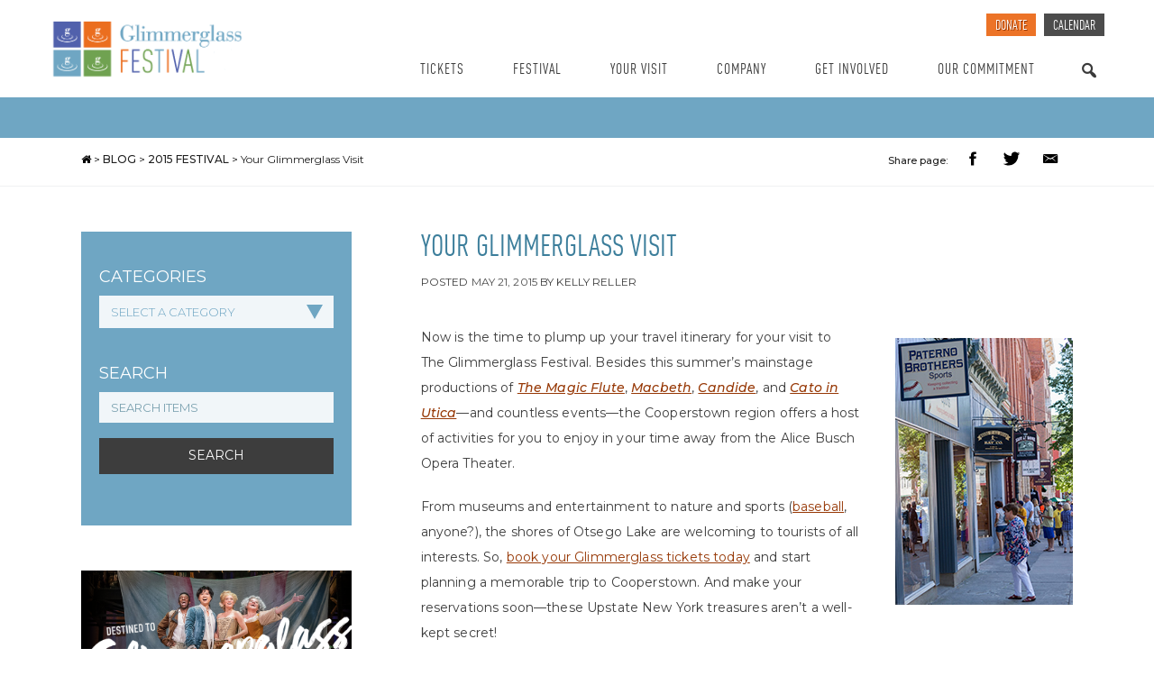

--- FILE ---
content_type: text/html; charset=UTF-8
request_url: https://glimmerglass.org/2015/05/your-glimmerglass-visit/
body_size: 22475
content:
<!doctype html>
<html lang="en-US">
  <head>
  <meta charset="utf-8">
  <meta http-equiv="x-ua-compatible" content="ie=edge">
  <meta name="viewport" content="width=device-width, initial-scale=1">
    <title>Your Glimmerglass Visit | The Glimmerglass Festival</title>

<!-- The SEO Framework by Sybre Waaijer -->
<link rel="canonical" href="https://glimmerglass.org/2015/05/your-glimmerglass-visit/" />
<meta name="description" content="Now is the time to plump up your travel itinerary for your visit to The Glimmerglass Festival. Besides this summer’s mainstage productions of The Magic Flute…" />
<meta name="twitter:card" content="summary_large_image" />
<meta name="twitter:title" content="Your Glimmerglass Visit | The Glimmerglass Festival" />
<meta name="twitter:description" content="Now is the time to plump up your travel itinerary for your visit to The Glimmerglass Festival. Besides this summer’s mainstage productions of The Magic Flute, Macbeth, Candide, and Cato in Utica—and…" />
<meta name="twitter:image" content="https://glimmerglass.org/app/uploads/2015/07/Glimmerglass-JessicaKray-Cooperstown-023-682x1024.jpg" />
<script type="application/ld+json">{"@context":"https://schema.org","@graph":[{"@type":"WebSite","@id":"https://glimmerglass.org/#/schema/WebSite","url":"https://glimmerglass.org/","name":"The Glimmerglass Festival","description":"Experience the world's great operas and musicals every summer in the lakeside theater in Cooperstown, New York.","inLanguage":"en-US","potentialAction":{"@type":"SearchAction","target":{"@type":"EntryPoint","urlTemplate":"https://glimmerglass.org/search/{search_term_string}/"},"query-input":"required name=search_term_string"},"publisher":{"@type":"Organization","@id":"https://glimmerglass.org/#/schema/Organization","name":"The Glimmerglass Festival","url":"https://glimmerglass.org/","logo":{"@type":"ImageObject","url":"https://images.glimmerglass.org/app/uploads/2018/01/cropped-4squares-glogos-cmyk-e1515619896877.png","contentUrl":"https://images.glimmerglass.org/app/uploads/2018/01/cropped-4squares-glogos-cmyk-e1515619896877.png","width":512,"height":512}}},{"@type":"WebPage","@id":"https://glimmerglass.org/2015/05/your-glimmerglass-visit/","url":"https://glimmerglass.org/2015/05/your-glimmerglass-visit/","name":"Your Glimmerglass Visit | The Glimmerglass Festival","description":"Now is the time to plump up your travel itinerary for your visit to The Glimmerglass Festival. Besides this summer’s mainstage productions of The Magic Flute…","inLanguage":"en-US","isPartOf":{"@id":"https://glimmerglass.org/#/schema/WebSite"},"breadcrumb":{"@type":"BreadcrumbList","@id":"https://glimmerglass.org/#/schema/BreadcrumbList","itemListElement":[{"@type":"ListItem","position":1,"item":"https://glimmerglass.org/","name":"The Glimmerglass Festival"},{"@type":"ListItem","position":2,"item":"https://glimmerglass.org/category/community-events/","name":"Category: Community Events"},{"@type":"ListItem","position":3,"name":"Your Glimmerglass Visit"}]},"potentialAction":{"@type":"ReadAction","target":"https://glimmerglass.org/2015/05/your-glimmerglass-visit/"},"datePublished":"2015-05-21T20:58:52+00:00","dateModified":"2015-05-21T20:58:52+00:00","author":{"@type":"Person","@id":"https://glimmerglass.org/#/schema/Person/d251a5656b1c597f576bfaae055b8e13","name":"Kelly Reller"}}]}</script>
<!-- / The SEO Framework by Sybre Waaijer | 8.91ms meta | 0.10ms boot -->

<link rel='dns-prefetch' href='//cdn.jsdelivr.net' />
<link rel='dns-prefetch' href='//code.jquery.com' />
<link rel="alternate" type="application/rss+xml" title="The Glimmerglass Festival &raquo; Your Glimmerglass Visit Comments Feed" href="https://glimmerglass.org/2015/05/your-glimmerglass-visit/feed/" />
<link rel="alternate" title="oEmbed (JSON)" type="application/json+oembed" href="https://glimmerglass.org/wp-json/oembed/1.0/embed?url=https%3A%2F%2Fglimmerglass.org%2F2015%2F05%2Fyour-glimmerglass-visit%2F" />
<link rel="alternate" title="oEmbed (XML)" type="text/xml+oembed" href="https://glimmerglass.org/wp-json/oembed/1.0/embed?url=https%3A%2F%2Fglimmerglass.org%2F2015%2F05%2Fyour-glimmerglass-visit%2F&#038;format=xml" />
<style id='wp-img-auto-sizes-contain-inline-css' type='text/css'>
img:is([sizes=auto i],[sizes^="auto," i]){contain-intrinsic-size:3000px 1500px}
/*# sourceURL=wp-img-auto-sizes-contain-inline-css */
</style>
<link rel='stylesheet' id='dashicons-css' href='https://glimmerglass.org/wp/wp-includes/css/dashicons.min.css?ver=6.9' type='text/css' media='all' />
<link rel='stylesheet' id='acf-global-css' href='https://glimmerglass.org/app/plugins/groundplan-pro/child-vendor/acf-pro/assets/build/css/acf-global.min.css?ver=6.7.0.2' type='text/css' media='all' />
<style id='wp-emoji-styles-inline-css' type='text/css'>

	img.wp-smiley, img.emoji {
		display: inline !important;
		border: none !important;
		box-shadow: none !important;
		height: 1em !important;
		width: 1em !important;
		margin: 0 0.07em !important;
		vertical-align: -0.1em !important;
		background: none !important;
		padding: 0 !important;
	}
/*# sourceURL=wp-emoji-styles-inline-css */
</style>
<style id='wp-block-library-inline-css' type='text/css'>
:root{--wp-block-synced-color:#7a00df;--wp-block-synced-color--rgb:122,0,223;--wp-bound-block-color:var(--wp-block-synced-color);--wp-editor-canvas-background:#ddd;--wp-admin-theme-color:#007cba;--wp-admin-theme-color--rgb:0,124,186;--wp-admin-theme-color-darker-10:#006ba1;--wp-admin-theme-color-darker-10--rgb:0,107,160.5;--wp-admin-theme-color-darker-20:#005a87;--wp-admin-theme-color-darker-20--rgb:0,90,135;--wp-admin-border-width-focus:2px}@media (min-resolution:192dpi){:root{--wp-admin-border-width-focus:1.5px}}.wp-element-button{cursor:pointer}:root .has-very-light-gray-background-color{background-color:#eee}:root .has-very-dark-gray-background-color{background-color:#313131}:root .has-very-light-gray-color{color:#eee}:root .has-very-dark-gray-color{color:#313131}:root .has-vivid-green-cyan-to-vivid-cyan-blue-gradient-background{background:linear-gradient(135deg,#00d084,#0693e3)}:root .has-purple-crush-gradient-background{background:linear-gradient(135deg,#34e2e4,#4721fb 50%,#ab1dfe)}:root .has-hazy-dawn-gradient-background{background:linear-gradient(135deg,#faaca8,#dad0ec)}:root .has-subdued-olive-gradient-background{background:linear-gradient(135deg,#fafae1,#67a671)}:root .has-atomic-cream-gradient-background{background:linear-gradient(135deg,#fdd79a,#004a59)}:root .has-nightshade-gradient-background{background:linear-gradient(135deg,#330968,#31cdcf)}:root .has-midnight-gradient-background{background:linear-gradient(135deg,#020381,#2874fc)}:root{--wp--preset--font-size--normal:16px;--wp--preset--font-size--huge:42px}.has-regular-font-size{font-size:1em}.has-larger-font-size{font-size:2.625em}.has-normal-font-size{font-size:var(--wp--preset--font-size--normal)}.has-huge-font-size{font-size:var(--wp--preset--font-size--huge)}.has-text-align-center{text-align:center}.has-text-align-left{text-align:left}.has-text-align-right{text-align:right}.has-fit-text{white-space:nowrap!important}#end-resizable-editor-section{display:none}.aligncenter{clear:both}.items-justified-left{justify-content:flex-start}.items-justified-center{justify-content:center}.items-justified-right{justify-content:flex-end}.items-justified-space-between{justify-content:space-between}.screen-reader-text{border:0;clip-path:inset(50%);height:1px;margin:-1px;overflow:hidden;padding:0;position:absolute;width:1px;word-wrap:normal!important}.screen-reader-text:focus{background-color:#ddd;clip-path:none;color:#444;display:block;font-size:1em;height:auto;left:5px;line-height:normal;padding:15px 23px 14px;text-decoration:none;top:5px;width:auto;z-index:100000}html :where(.has-border-color){border-style:solid}html :where([style*=border-top-color]){border-top-style:solid}html :where([style*=border-right-color]){border-right-style:solid}html :where([style*=border-bottom-color]){border-bottom-style:solid}html :where([style*=border-left-color]){border-left-style:solid}html :where([style*=border-width]){border-style:solid}html :where([style*=border-top-width]){border-top-style:solid}html :where([style*=border-right-width]){border-right-style:solid}html :where([style*=border-bottom-width]){border-bottom-style:solid}html :where([style*=border-left-width]){border-left-style:solid}html :where(img[class*=wp-image-]){height:auto;max-width:100%}:where(figure){margin:0 0 1em}html :where(.is-position-sticky){--wp-admin--admin-bar--position-offset:var(--wp-admin--admin-bar--height,0px)}@media screen and (max-width:600px){html :where(.is-position-sticky){--wp-admin--admin-bar--position-offset:0px}}

/*# sourceURL=wp-block-library-inline-css */
</style>
<style id='classic-theme-styles-inline-css' type='text/css'>
/*! This file is auto-generated */
.wp-block-button__link{color:#fff;background-color:#32373c;border-radius:9999px;box-shadow:none;text-decoration:none;padding:calc(.667em + 2px) calc(1.333em + 2px);font-size:1.125em}.wp-block-file__button{background:#32373c;color:#fff;text-decoration:none}
/*# sourceURL=/wp-includes/css/classic-themes.min.css */
</style>
<link rel='stylesheet' id='xdgp_calendar-skin-css' href='https://glimmerglass.org/app/plugins/groundplan-pro/functions/engine/../css/calendar-skin.css?ver=1.8.0.001' type='text/css' media='all' />
<link rel='stylesheet' id='select2-css' href='https://cdn.jsdelivr.net/npm/select2@4.1.0-rc.0/dist/css/select2.min.css?ver=6.9' type='text/css' media='all' />
<link rel='stylesheet' id='megamenu-css' href='https://glimmerglass.org/app/uploads/maxmegamenu/style.css?ver=b0cdee' type='text/css' media='all' />
<link rel='stylesheet' id='photonic-slider-css' href='https://glimmerglass.org/app/plugins/photonic/include/ext/splide/splide.min.css?ver=20231205-01008' type='text/css' media='all' />
<link rel='stylesheet' id='photonic-lightbox-css' href='https://glimmerglass.org/app/plugins/photonic/include/ext/lightcase/lightcase.min.css?ver=20201214-220930' type='text/css' media='all' />
<link rel='stylesheet' id='photonic-css' href='https://glimmerglass.org/app/plugins/photonic/include/css/front-end/core/photonic.min.css?ver=20240507-235608' type='text/css' media='all' />
<style id='photonic-inline-css' type='text/css'>
/* Retrieved from saved CSS */
.photonic-panel { background:  rgb(17,17,17)  !important;

	border-top: none;
	border-right: none;
	border-bottom: none;
	border-left: none;
 }
.photonic-random-layout .photonic-thumb { padding: 2px}
.photonic-masonry-layout .photonic-thumb, .photonic-masonry-horizontal-layout .photonic-thumb { padding: 2px}
.photonic-mosaic-layout .photonic-thumb { padding: 2px}

/*# sourceURL=photonic-inline-css */
</style>
<link rel='stylesheet' id='sage/css-css' href='https://glimmerglass.org/app/themes/xdtheme/dist/styles/main-b225b20cf9.css' type='text/css' media='all' />
<script type="text/javascript" src="https://glimmerglass.org/wp/wp-includes/js/jquery/jquery.min.js?ver=3.7.1" id="jquery-core-js"></script>
<script type="text/javascript" src="https://glimmerglass.org/wp/wp-includes/js/jquery/jquery-migrate.min.js?ver=3.4.1" id="jquery-migrate-js"></script>
<script type="text/javascript" src="https://cdn.jsdelivr.net/npm/select2@4.1.0-rc.0/dist/js/select2.full.min.js?ver=6.9" id="select2-js"></script>
<script type="text/javascript" src="https://glimmerglass.org/app/plugins/groundplan-pro/functions/engine/../js/groundplan.js?ver=6.9" id="groundplan-js"></script>
<link rel="https://api.w.org/" href="https://glimmerglass.org/wp-json/" /><link rel="alternate" title="JSON" type="application/json" href="https://glimmerglass.org/wp-json/wp/v2/posts/4630" /><link rel="EditURI" type="application/rsd+xml" title="RSD" href="https://glimmerglass.org/wp/xmlrpc.php?rsd" />
<!-- Google Tag Manager -->
<script>(function(w,d,s,l,i){w[l]=w[l]||[];w[l].push({'gtm.start':
new Date().getTime(),event:'gtm.js'});var f=d.getElementsByTagName(s)[0],
j=d.createElement(s),dl=l!='dataLayer'?'&l='+l:'';j.async=true;j.src=
'https://www.googletagmanager.com/gtm.js?id='+i+dl;f.parentNode.insertBefore(j,f);
})(window,document,'script','dataLayer','GTM-KGNN43');</script>
<!-- End Google Tag Manager -->
		
<link rel="alternate" type="application/rss+xml" title="Podcast RSS feed" href="https://glimmerglass.org/feed/podcast" />

    <!-- Facebook Share app -->

    <script>
      window.fbAsyncInit = function() {
        FB.init({
          appId      : '256829698185842',
          xfbml      : true,
          version    : 'v2.8'
        });
      };

      (function(d, s, id){
         var js, fjs = d.getElementsByTagName(s)[0];
         if (d.getElementById(id)) {return;}
         js = d.createElement(s); js.id = id;
         js.src = "//connect.facebook.net/en_US/sdk.js";
         fjs.parentNode.insertBefore(js, fjs);
       }(document, 'script', 'facebook-jssdk'));
    </script>
  <link rel="icon" href="https://images.glimmerglass.org/app/uploads/2018/01/cropped-4squares-glogos-cmyk-e1515619896877-32x32.png" sizes="32x32" />
<link rel="icon" href="https://images.glimmerglass.org/app/uploads/2018/01/cropped-4squares-glogos-cmyk-e1515619896877-192x192.png" sizes="192x192" />
<link rel="apple-touch-icon" href="https://images.glimmerglass.org/app/uploads/2018/01/cropped-4squares-glogos-cmyk-e1515619896877-180x180.png" />
<meta name="msapplication-TileImage" content="https://images.glimmerglass.org/app/uploads/2018/01/cropped-4squares-glogos-cmyk-e1515619896877-270x270.png" />
<meta property="og:url" content="https://glimmerglass.org/2015/05/your-glimmerglass-visit/" /><meta property="og:title" content="Your Glimmerglass Visit | The Glimmerglass Festival" /><meta property="og:locale" content="en_US" /><meta property="og:type" content="article" /><meta property="article:published_time" content="2015-05-21T16:58:52-04:00"><meta property="article:author" content="The Glimmerglass Festival"><meta property="og:description" content="Now is the time to plump up your travel itinerary for your visit to The Glimmerglass Festival. Besides this summer’s mainstage&nbsp;..." /><meta property="og:site_name" content="The Glimmerglass Festival" /><meta property="og:image" content="https://glimmerglass.org/app/uploads/2015/07/Glimmerglass-JessicaKray-Cooperstown-023-682x1024.jpg" /><style type="text/css">/** Mega Menu CSS: fs **/</style>
  <link href="https://fonts.googleapis.com/css?family=Montserrat:300,300i,400,500,500i,600,800" rel="stylesheet">
  <link href="https://maxcdn.bootstrapcdn.com/font-awesome/4.7.0/css/font-awesome.min.css" rel="stylesheet">
  <script src="https://stackpath.bootstrapcdn.com/bootstrap/4.3.1/js/bootstrap.min.js" integrity="sha384-JjSmVgyd0p3pXB1rRibZUAYoIIy6OrQ6VrjIEaFf/nJGzIxFDsf4x0xIM+B07jRM" crossorigin="anonymous"></script>

  <!-- GLIMMERGLASS TYPEKIT -->
  <!-- <link rel="stylesheet" href="https://use.typekit.net/wvm1bjl.css"> -->

</head>
  <body class="wp-singular post-template-default single single-post postid-4630 single-format-standard wp-theme-xdtheme mega-menu-primary-navigation your-glimmerglass-visit breadcrumbs-hidden">
    <!--[if IE]>
      <div class="alert alert-warning">
        You are using an <strong>outdated</strong> browser. Please <a href="http://browsehappy.com/">upgrade your browser</a> to improve your experience.      </div>
    <![endif]-->
    
<header role="banner" class="banner site-header">
  <div class="row full-width-max">
    <div class="col-xs-24 col-sm-7 hidden-xs header-logo">
      <a class="brand-logo" aria-label="Glimmerglass Home Page" href="https://glimmerglass.org/">
                	<img alt="Glimmerglass Festival" src="https://glimmerglass.org/app/themes/xdtheme/assets/images/logo.png">
              </a>
    </div>
    <div class="col-xs-18 col-sm-7 visible-xs header-logo-mobile">
      <a class="brand-logo" aria-label="Glimmerglass Home Page" href="https://glimmerglass.org/">
                  <img src="https://glimmerglass.org/app/themes/xdtheme/assets/images/logo.png">
              </a>
    </div>

    <div class="col-xs-24 col-sm-17 header-navigation">
      <nav aria-label="Quick Links" class="nav-secondary">
        <div class="visible-xs mobile-secondary-search">
          <div class="nav-mobile-search-trigger visible-xs-inline-block">
            <a href="#"></a>
          </div>
          <div class="mobile-secondary-search-form">
            <form role="search" method="get" class="search-form" action="https://glimmerglass.org/">
				<label>
					<span class="screen-reader-text">Search for:</span>
					<input type="search" class="search-field" placeholder="Search &hellip;" value="" name="s" />
				</label>
				<input type="submit" class="search-submit" value="Search" />
			</form>          </div>
        </div>
        <ul id="menu-secondary-menu" class="navbar-nav"><li id="menu-item-438" class="secondary-nav-tickets menu-item menu-item-type-custom menu-item-object-custom depth-0 menu-title-donate menu-item-438"><a target="_blank" href="https://glimmerglass.my.salesforce-sites.com/donate/?dfId=a11VT000002SIyXYAW">Donate</a></li>
<li id="menu-item-437" class="calendar menu-item menu-item-type-post_type menu-item-object-page depth-0 menu-title-calendar menu-item-437"><a href="https://glimmerglass.org/calendar/">Calendar</a></li>
</ul>      </nav>

      <nav class="nav-primary" aria-label="Main" role="navigation">
        <div class="hidden-xs">
          <div id="mega-menu-wrap-primary_navigation" class="mega-menu-wrap"><div class="mega-menu-toggle"><div class="mega-toggle-blocks-left"></div><div class="mega-toggle-blocks-center"></div><div class="mega-toggle-blocks-right"><div class='mega-toggle-block mega-menu-toggle-animated-block mega-toggle-block-0' id='mega-toggle-block-0'><button aria-label="Toggle Menu" class="mega-toggle-animated mega-toggle-animated-slider" type="button" aria-expanded="false">
                  <span class="mega-toggle-animated-box">
                    <span class="mega-toggle-animated-inner"></span>
                  </span>
                </button></div></div></div><ul id="mega-menu-primary_navigation" class="mega-menu max-mega-menu mega-menu-horizontal mega-no-js" data-event="click" data-effect="fade_up" data-effect-speed="200" data-effect-mobile="disabled" data-effect-speed-mobile="0" data-mobile-force-width="false" data-second-click="go" data-document-click="collapse" data-vertical-behaviour="standard" data-breakpoint="768" data-unbind="true" data-mobile-state="collapse_all" data-mobile-direction="vertical" data-hover-intent-timeout="300" data-hover-intent-interval="100"><li class="mega-menu-item mega-menu-item-type-post_type mega-menu-item-object-page mega-menu-item-has-children mega-menu-megamenu mega-menu-grid mega-align-bottom-left mega-menu-grid mega-hide-arrow mega-has-icon mega-icon-left mega-menu-item-52" id="mega-menu-item-52"><a class="dashicons-arrow-up mega-menu-link" href="https://glimmerglass.org/calendar/" aria-expanded="false" tabindex="0">Tickets<span class="mega-indicator" aria-hidden="true"></span></a>
<ul class="mega-sub-menu" role='presentation'>
<li class="mega-menu-row mega-menu-heading menu-heading" id="mega-menu-52-0">
	<ul class="mega-sub-menu" style='--columns:12' role='presentation'>
<li class="mega-menu-column mega-menu-columns-12-of-12" style="--columns:12; --span:12" id="mega-menu-52-0-0">
		<ul class="mega-sub-menu">
<li class="mega-menu-item mega-menu-item-type-widget widget_text mega-menu-item-text-2" id="mega-menu-item-text-2"><h4 class="mega-block-title">Tickets</h4>			<div class="textwidget"><p>Glimmerglass Tickets and Packages, and Box Office FAQs</p>
</div>
		</li>		</ul>
</li>	</ul>
</li><li class="mega-menu-row" id="mega-menu-52-1">
	<ul class="mega-sub-menu" style='--columns:12' role='presentation'>
<li class="mega-menu-column mega-menu-columns-3-of-12" style="--columns:12; --span:3" id="mega-menu-52-1-0">
		<ul class="mega-sub-menu">
<li class="mega-menu-item mega-menu-item-type-widget widget_media_image mega-menu-item-media_image-2" id="mega-menu-item-media_image-2"><a href="https://glimmerglass.org/packages/"><img width="300" height="169" src="https://images.glimmerglass.org/app/uploads/2018/01/KarliCadel-GGF17-ABOT-4995-Page-List-1600x900-300x169.jpg" class="image wp-image-806  attachment-medium size-medium" alt="Glimmerglass Festival Theater" style="max-width: 100%; height: auto;" decoding="async" fetchpriority="high" srcset="https://images.glimmerglass.org/app/uploads/2018/01/KarliCadel-GGF17-ABOT-4995-Page-List-1600x900-300x169.jpg 300w, https://images.glimmerglass.org/app/uploads/2018/01/KarliCadel-GGF17-ABOT-4995-Page-List-1600x900-768x432.jpg 768w, https://images.glimmerglass.org/app/uploads/2018/01/KarliCadel-GGF17-ABOT-4995-Page-List-1600x900-1024x576.jpg 1024w, https://images.glimmerglass.org/app/uploads/2018/01/KarliCadel-GGF17-ABOT-4995-Page-List-1600x900-1182x665.jpg 1182w, https://images.glimmerglass.org/app/uploads/2018/01/KarliCadel-GGF17-ABOT-4995-Page-List-1600x900.jpg 1600w" sizes="(max-width: 300px) 100vw, 300px" /></a></li><li class="mega-menu-item mega-menu-item-type-post_type mega-menu-item-object-page mega-menu-item-9960" id="mega-menu-item-9960"><a class="mega-menu-link" href="https://glimmerglass.org/packages/">Ticket Packages</a></li>		</ul>
</li><li class="mega-menu-column mega-menu-columns-3-of-12" style="--columns:12; --span:3" id="mega-menu-52-1-1">
		<ul class="mega-sub-menu">
<li class="mega-menu-item mega-menu-item-type-post_type mega-menu-item-object-page mega-menu-item-470" id="mega-menu-item-470"><a class="mega-menu-link" href="https://glimmerglass.org/calendar/">Single Tickets</a></li><li class="mega-menu-item mega-menu-item-type-post_type mega-menu-item-object-page mega-menu-item-127" id="mega-menu-item-127"><a class="mega-menu-link" href="https://glimmerglass.org/seating-chart/">Seating Chart</a></li><li class="mega-menu-item mega-menu-item-type-post_type mega-menu-item-object-page mega-menu-item-125" id="mega-menu-item-125"><a class="mega-menu-link" href="https://glimmerglass.org/gift-certificates/">Gift Cards</a></li><li class="mega-menu-item mega-menu-item-type-post_type mega-menu-item-object-page mega-menu-item-20168" id="mega-menu-item-20168"><a class="mega-menu-link" href="https://glimmerglass.org/groups/">Groups</a></li>		</ul>
</li><li class="mega-menu-column mega-menu-columns-3-of-12" style="--columns:12; --span:3" id="mega-menu-52-1-2">
		<ul class="mega-sub-menu">
<li class="mega-menu-item mega-menu-item-type-post_type mega-menu-item-object-page mega-menu-item-128" id="mega-menu-item-128"><a class="mega-menu-link" href="https://glimmerglass.org/ticket-policy/">Ticket Policy</a></li><li class="mega-menu-item mega-menu-item-type-post_type mega-menu-item-object-page mega-menu-item-126" id="mega-menu-item-126"><a class="mega-menu-link" href="https://glimmerglass.org/faq/">FAQs</a></li><li class="mega-menu-item mega-menu-item-type-post_type mega-menu-item-object-page mega-menu-item-159" id="mega-menu-item-159"><a class="mega-menu-link" href="https://glimmerglass.org/contact/">Contact Us</a></li>		</ul>
</li>	</ul>
</li></ul>
</li><li class="mega-menu-item mega-menu-item-type-custom mega-menu-item-object-custom mega-menu-item-has-children mega-menu-megamenu mega-menu-grid mega-align-bottom-left mega-menu-grid mega-hide-arrow mega-has-icon mega-icon-left mega-menu-item-54" id="mega-menu-item-54"><a class="dashicons-arrow-up mega-menu-link" href="https://glimmerglass.org/festivals/2025-festival/" aria-expanded="false" tabindex="0">Festival<span class="mega-indicator" aria-hidden="true"></span></a>
<ul class="mega-sub-menu" role='presentation'>
<li class="mega-menu-row mega-menu-heading menu-heading" id="mega-menu-54-0">
	<ul class="mega-sub-menu" style='--columns:12' role='presentation'>
<li class="mega-menu-column mega-menu-columns-12-of-12" style="--columns:12; --span:12" id="mega-menu-54-0-0">
		<ul class="mega-sub-menu">
<li class="mega-menu-item mega-menu-item-type-widget widget_text mega-menu-item-text-3" id="mega-menu-item-text-3"><h4 class="mega-block-title">Festival</h4>			<div class="textwidget"><p>Festival Events, News and Artists</p>
</div>
		</li>		</ul>
</li>	</ul>
</li><li class="mega-menu-row" id="mega-menu-54-1">
	<ul class="mega-sub-menu" style='--columns:12' role='presentation'>
<li class="mega-menu-column mega-menu-columns-3-of-12" style="--columns:12; --span:3" id="mega-menu-54-1-0">
		<ul class="mega-sub-menu">
<li class="mega-menu-item mega-menu-item-type-widget widget_media_image mega-menu-item-media_image-3" id="mega-menu-item-media_image-3"><a href="https://glimmerglass.org/festivals/2026-festival/"><img width="300" height="152" src="https://images.glimmerglass.org/app/uploads/2017/12/Cadel-Event-Header-2000-x-1015-Resize-300x152.jpg" class="image wp-image-459  attachment-medium size-medium" alt="Glimmerglass Festival Theater" style="max-width: 100%; height: auto;" decoding="async" srcset="https://images.glimmerglass.org/app/uploads/2017/12/Cadel-Event-Header-2000-x-1015-Resize-300x152.jpg 300w, https://images.glimmerglass.org/app/uploads/2017/12/Cadel-Event-Header-2000-x-1015-Resize-768x390.jpg 768w, https://images.glimmerglass.org/app/uploads/2017/12/Cadel-Event-Header-2000-x-1015-Resize-1024x520.jpg 1024w, https://images.glimmerglass.org/app/uploads/2017/12/Cadel-Event-Header-2000-x-1015-Resize-1200x609.jpg 1200w, https://images.glimmerglass.org/app/uploads/2017/12/Cadel-Event-Header-2000-x-1015-Resize.jpg 2000w" sizes="(max-width: 300px) 100vw, 300px" /></a></li><li class="mega-menu-item mega-menu-item-type-custom mega-menu-item-object-custom mega-menu-item-11764" id="mega-menu-item-11764"><a class="mega-menu-link" href="https://glimmerglass.org/festivals/2026-festival/">2026 Festival</a></li>		</ul>
</li><li class="mega-menu-column mega-menu-columns-3-of-12" style="--columns:12; --span:3" id="mega-menu-54-1-1">
		<ul class="mega-sub-menu">
<li class="mega-menu-item mega-menu-item-type-post_type mega-menu-item-object-page mega-menu-item-55" id="mega-menu-item-55"><a class="mega-menu-link" href="https://glimmerglass.org/calendar/">Calendar</a></li><li class="mega-menu-item mega-menu-item-type-post_type mega-menu-item-object-page mega-current_page_parent mega-menu-item-18" id="mega-menu-item-18"><a class="mega-menu-link" href="https://glimmerglass.org/blog/">Blog</a></li><li class="mega-menu-item mega-menu-item-type-taxonomy mega-menu-item-object-category mega-menu-item-194" id="mega-menu-item-194"><a class="mega-menu-link" href="https://glimmerglass.org/category/press-releases/">Press Releases</a></li>		</ul>
</li><li class="mega-menu-column mega-menu-columns-3-of-12" style="--columns:12; --span:3" id="mega-menu-54-1-2">
		<ul class="mega-sub-menu">
<li class="mega-menu-item mega-menu-item-type-post_type mega-menu-item-object-page mega-menu-item-11414" id="mega-menu-item-11414"><a class="mega-menu-link" href="https://glimmerglass.org/resident-artists-program/">Resident Artists Program</a></li><li class="mega-menu-item mega-menu-item-type-taxonomy mega-menu-item-object-mc_series mega-menu-item-201" id="mega-menu-item-201"><a class="mega-menu-link" href="https://glimmerglass.org/series/youth-opera/">Youth Opera</a></li>		</ul>
</li><li class="mega-menu-column mega-menu-columns-3-of-12" style="--columns:12; --span:3" id="mega-menu-54-1-3"></li>	</ul>
</li></ul>
</li><li class="mega-menu-item mega-menu-item-type-post_type mega-menu-item-object-page mega-menu-item-has-children mega-menu-megamenu mega-menu-grid mega-align-bottom-left mega-menu-grid mega-hide-arrow mega-has-icon mega-icon-left mega-menu-item-170" id="mega-menu-item-170"><a class="dashicons-arrow-up mega-menu-link" href="https://glimmerglass.org/your-visit/" aria-expanded="false" tabindex="0">Your Visit<span class="mega-indicator" aria-hidden="true"></span></a>
<ul class="mega-sub-menu" role='presentation'>
<li class="mega-menu-row mega-menu-heading menu-heading" id="mega-menu-170-0">
	<ul class="mega-sub-menu" style='--columns:12' role='presentation'>
<li class="mega-menu-column mega-menu-columns-12-of-12" style="--columns:12; --span:12" id="mega-menu-170-0-0">
		<ul class="mega-sub-menu">
<li class="mega-menu-item mega-menu-item-type-widget widget_text mega-menu-item-text-4" id="mega-menu-item-text-4"><h4 class="mega-block-title">Your Visit</h4>			<div class="textwidget"><p>Find local amenities, services and attractions near Cooperstown and Otsego Lake.</p>
</div>
		</li>		</ul>
</li>	</ul>
</li><li class="mega-menu-row" id="mega-menu-170-1">
	<ul class="mega-sub-menu" style='--columns:12' role='presentation'>
<li class="mega-menu-column mega-menu-columns-3-of-12" style="--columns:12; --span:3" id="mega-menu-170-1-0">
		<ul class="mega-sub-menu">
<li class="mega-menu-item mega-menu-item-type-post_type mega-menu-item-object-page mega-menu-item-799" id="mega-menu-item-799"><a class="mega-menu-link" href="https://glimmerglass.org/your-visit/accommodations/">Accommodations</a></li><li class="mega-menu-item mega-menu-item-type-post_type mega-menu-item-object-page mega-menu-item-20469" id="mega-menu-item-20469"><a class="mega-menu-link" href="https://glimmerglass.org/dining/">Dining</a></li><li class="mega-menu-item mega-menu-item-type-post_type mega-menu-item-object-page mega-menu-item-20468" id="mega-menu-item-20468"><a class="mega-menu-link" href="https://glimmerglass.org/getting-here/">Getting Here</a></li>		</ul>
</li><li class="mega-menu-column mega-menu-columns-3-of-12" style="--columns:12; --span:3" id="mega-menu-170-1-1">
		<ul class="mega-sub-menu">
<li class="mega-menu-item mega-menu-item-type-post_type mega-menu-item-object-page mega-menu-item-169" id="mega-menu-item-169"><a class="mega-menu-link" href="https://glimmerglass.org/the-glimmerglass-experience/">The Glimmerglass Experience</a></li><li class="mega-menu-item mega-menu-item-type-post_type mega-menu-item-object-page mega-menu-item-208" id="mega-menu-item-208"><a class="mega-menu-link" href="https://glimmerglass.org/your-visit/">Prepare</a></li>		</ul>
</li><li class="mega-menu-column mega-menu-columns-3-of-12" style="--columns:12; --span:3" id="mega-menu-170-1-2">
		<ul class="mega-sub-menu">
<li class="mega-menu-item mega-menu-item-type-widget widget_media_image mega-menu-item-media_image-4" id="mega-menu-item-media_image-4"><a href="https://glimmerglass.org/your-visit/"><img width="300" height="152" src="https://images.glimmerglass.org/app/uploads/2017/12/Event-Header-2000-x-1015-Resize-1-300x152.jpg" class="image wp-image-457  attachment-medium size-medium" alt="Glimmerglass Festival Theater" style="max-width: 100%; height: auto;" decoding="async" srcset="https://images.glimmerglass.org/app/uploads/2017/12/Event-Header-2000-x-1015-Resize-1-300x152.jpg 300w, https://images.glimmerglass.org/app/uploads/2017/12/Event-Header-2000-x-1015-Resize-1-768x390.jpg 768w, https://images.glimmerglass.org/app/uploads/2017/12/Event-Header-2000-x-1015-Resize-1-1024x520.jpg 1024w, https://images.glimmerglass.org/app/uploads/2017/12/Event-Header-2000-x-1015-Resize-1-1200x609.jpg 1200w, https://images.glimmerglass.org/app/uploads/2017/12/Event-Header-2000-x-1015-Resize-1.jpg 2000w" sizes="(max-width: 300px) 100vw, 300px" /></a></li>		</ul>
</li>	</ul>
</li></ul>
</li><li class="mega-menu-item mega-menu-item-type-post_type mega-menu-item-object-page mega-menu-item-has-children mega-menu-megamenu mega-menu-grid mega-align-bottom-left mega-menu-grid mega-hide-arrow mega-has-icon mega-icon-left mega-menu-item-165" id="mega-menu-item-165"><a class="dashicons-arrow-up mega-menu-link" href="https://glimmerglass.org/about/" aria-expanded="false" tabindex="0">Company<span class="mega-indicator" aria-hidden="true"></span></a>
<ul class="mega-sub-menu" role='presentation'>
<li class="mega-menu-row mega-menu-heading menu-heading" id="mega-menu-165-0">
	<ul class="mega-sub-menu" style='--columns:12' role='presentation'>
<li class="mega-menu-column mega-menu-columns-12-of-12" style="--columns:12; --span:12" id="mega-menu-165-0-0">
		<ul class="mega-sub-menu">
<li class="mega-menu-item mega-menu-item-type-widget widget_text mega-menu-item-text-5" id="mega-menu-item-text-5"><h4 class="mega-block-title">Company</h4>			<div class="textwidget"><p>Our History, Staff, and Employment and Rental Opportunities.</p>
</div>
		</li>		</ul>
</li>	</ul>
</li><li class="mega-menu-row" id="mega-menu-165-1">
	<ul class="mega-sub-menu" style='--columns:12' role='presentation'>
<li class="mega-menu-column mega-menu-columns-3-of-12" style="--columns:12; --span:3" id="mega-menu-165-1-0">
		<ul class="mega-sub-menu">
<li class="mega-menu-item mega-menu-item-type-post_type mega-menu-item-object-page mega-menu-item-984" id="mega-menu-item-984"><a class="mega-menu-link" href="https://glimmerglass.org/people-2/">People</a></li><li class="mega-menu-item mega-menu-item-type-post_type mega-menu-item-object-page mega-menu-item-748" id="mega-menu-item-748"><a class="mega-menu-link" href="https://glimmerglass.org/about/">About</a></li><li class="mega-menu-item mega-menu-item-type-post_type mega-menu-item-object-page mega-menu-item-163" id="mega-menu-item-163"><a class="mega-menu-link" href="https://glimmerglass.org/press/">Press</a></li>		</ul>
</li><li class="mega-menu-column mega-menu-columns-3-of-12" style="--columns:12; --span:3" id="mega-menu-165-1-1">
		<ul class="mega-sub-menu">
<li class="mega-menu-item mega-menu-item-type-post_type mega-menu-item-object-page mega-menu-item-160" id="mega-menu-item-160"><a class="mega-menu-link" href="https://glimmerglass.org/employment/">Employment</a></li><li class="mega-menu-item mega-menu-item-type-post_type mega-menu-item-object-page mega-menu-item-13867" id="mega-menu-item-13867"><a class="mega-menu-link" href="https://glimmerglass.org/apprenticeship/">Apprenticeships</a></li><li class="mega-menu-item mega-menu-item-type-post_type mega-menu-item-object-page mega-menu-item-162" id="mega-menu-item-162"><a class="mega-menu-link" href="https://glimmerglass.org/resident-artists-program/">Resident Artists Program</a></li>		</ul>
</li><li class="mega-menu-column mega-menu-columns-3-of-12" style="--columns:12; --span:3" id="mega-menu-165-1-2">
		<ul class="mega-sub-menu">
<li class="mega-menu-item mega-menu-item-type-post_type mega-menu-item-object-page mega-menu-item-6919" id="mega-menu-item-6919"><a class="mega-menu-link" href="https://glimmerglass.org/auditions/">Auditions</a></li><li class="mega-menu-item mega-menu-item-type-post_type mega-menu-item-object-page mega-menu-item-927" id="mega-menu-item-927"><a class="mega-menu-link" href="https://glimmerglass.org/past-productions/">Past Productions</a></li><li class="mega-menu-item mega-menu-item-type-post_type mega-menu-item-object-page mega-menu-item-8563" id="mega-menu-item-8563"><a class="mega-menu-link" href="https://glimmerglass.org/rentals/">Production Rentals</a></li>		</ul>
</li>	</ul>
</li></ul>
</li><li class="mega-menu-item mega-menu-item-type-post_type mega-menu-item-object-page mega-menu-item-has-children mega-menu-megamenu mega-menu-grid mega-align-bottom-left mega-menu-grid mega-hide-arrow mega-has-icon mega-icon-left mega-menu-item-189" id="mega-menu-item-189"><a class="dashicons-arrow-up mega-menu-link" href="https://glimmerglass.org/get-involved/" aria-expanded="false" tabindex="0">Get Involved<span class="mega-indicator" aria-hidden="true"></span></a>
<ul class="mega-sub-menu" role='presentation'>
<li class="mega-menu-row mega-menu-heading menu-heading" id="mega-menu-189-0">
	<ul class="mega-sub-menu" style='--columns:12' role='presentation'>
<li class="mega-menu-column mega-menu-columns-12-of-12" style="--columns:12; --span:12" id="mega-menu-189-0-0">
		<ul class="mega-sub-menu">
<li class="mega-menu-item mega-menu-item-type-widget widget_text mega-menu-item-text-6" id="mega-menu-item-text-6"><h4 class="mega-block-title">Get Involved</h4>			<div class="textwidget"><p>Become a part of the Glimmerglass community.</p>
</div>
		</li>		</ul>
</li>	</ul>
</li><li class="mega-menu-row" id="mega-menu-189-1">
	<ul class="mega-sub-menu" style='--columns:12' role='presentation'>
<li class="mega-menu-column mega-menu-columns-3-of-12" style="--columns:12; --span:3" id="mega-menu-189-1-0">
		<ul class="mega-sub-menu">
<li class="mega-menu-item mega-menu-item-type-widget widget_media_image mega-menu-item-media_image-5" id="mega-menu-item-media_image-5"><a href="https://glimmerglass.org/donate/"><img width="300" height="150" src="https://images.glimmerglass.org/app/uploads/2017/11/KarliCadel-GGF17-Siege-StageOrch-9187_768x384_acf_cropped-300x150.jpg" class="image wp-image-294  attachment-medium size-medium" alt="" style="max-width: 100%; height: auto;" decoding="async" srcset="https://images.glimmerglass.org/app/uploads/2017/11/KarliCadel-GGF17-Siege-StageOrch-9187_768x384_acf_cropped-300x150.jpg 300w, https://images.glimmerglass.org/app/uploads/2017/11/KarliCadel-GGF17-Siege-StageOrch-9187_768x384_acf_cropped.jpg 768w" sizes="(max-width: 300px) 100vw, 300px" /></a></li><li class="mega-menu-item mega-menu-item-type-custom mega-menu-item-object-custom mega-menu-item-6215" id="mega-menu-item-6215"><a target="_blank" class="mega-menu-link" href="https://glimmerglass.my.salesforce-sites.com/donate/?dfId=a116T00000kz5e3QAA">Donate</a></li>		</ul>
</li><li class="mega-menu-column mega-menu-columns-3-of-12" style="--columns:12; --span:3" id="mega-menu-189-1-1">
		<ul class="mega-sub-menu">
<li class="mega-menu-item mega-menu-item-type-post_type mega-menu-item-object-page mega-menu-item-187" id="mega-menu-item-187"><a class="mega-menu-link" href="https://glimmerglass.org/get-involved/give/">Give to Glimmerglass</a></li><li class="mega-menu-item mega-menu-item-type-post_type mega-menu-item-object-page mega-menu-item-186" id="mega-menu-item-186"><a class="mega-menu-link" href="https://glimmerglass.org/education-programs/">Community Involvement</a></li><li class="mega-menu-item mega-menu-item-type-post_type mega-menu-item-object-page mega-menu-item-184" id="mega-menu-item-184"><a class="mega-menu-link" href="https://glimmerglass.org/young-glimmerglass/">Young Glimmerglass</a></li><li class="mega-menu-item mega-menu-item-type-post_type mega-menu-item-object-page mega-menu-item-21436" id="mega-menu-item-21436"><a class="mega-menu-link" href="https://glimmerglass.org/get-involved/business-partner-program/">Business Partner Program</a></li>		</ul>
</li><li class="mega-menu-column mega-menu-columns-3-of-12" style="--columns:12; --span:3" id="mega-menu-189-1-2">
		<ul class="mega-sub-menu">
<li class="mega-menu-item mega-menu-item-type-custom mega-menu-item-object-custom mega-menu-item-190" id="mega-menu-item-190"><a target="_blank" class="mega-menu-link" href="http://glimmerglassguild.org/">Guild</a></li><li class="mega-menu-item mega-menu-item-type-post_type mega-menu-item-object-page mega-menu-item-185" id="mega-menu-item-185"><a class="mega-menu-link" href="https://glimmerglass.org/volunteer/">Volunteer</a></li><li class="mega-menu-item mega-menu-item-type-post_type mega-menu-item-object-page mega-menu-item-20148" id="mega-menu-item-20148"><a class="mega-menu-link" href="https://glimmerglass.org/2025-gala/">2025 Gala</a></li><li class="mega-menu-item mega-menu-item-type-post_type mega-menu-item-object-page mega-menu-item-20747" id="mega-menu-item-20747"><a class="mega-menu-link" href="https://glimmerglass.org/campaign/">Destined to Glimmerglass: The 50th Anniversary Campaign</a></li>		</ul>
</li>	</ul>
</li></ul>
</li><li class="mega-menu-item mega-menu-item-type-post_type mega-menu-item-object-page mega-menu-item-has-children mega-menu-megamenu mega-menu-grid mega-align-bottom-left mega-menu-grid mega-hide-arrow mega-menu-item-11998" id="mega-menu-item-11998"><a class="mega-menu-link" href="https://glimmerglass.org/commitment/" aria-expanded="false" tabindex="0">Our Commitment<span class="mega-indicator" aria-hidden="true"></span></a>
<ul class="mega-sub-menu" role='presentation'>
<li class="mega-menu-row mega-menu-heading menu-heading" id="mega-menu-11998-0">
	<ul class="mega-sub-menu" style='--columns:12' role='presentation'>
<li class="mega-menu-column mega-menu-columns-12-of-12" style="--columns:12; --span:12" id="mega-menu-11998-0-0">
		<ul class="mega-sub-menu">
<li class="mega-menu-item mega-menu-item-type-widget widget_text mega-menu-item-text-8" id="mega-menu-item-text-8"><h4 class="mega-block-title">Our Commitment to Community</h4>			<div class="textwidget"><p>The Glimmerglass Festival aims to create a world onstage, backstage and in the audience that celebrates and supports all people.</p>
</div>
		</li>		</ul>
</li>	</ul>
</li><li class="mega-menu-row" id="mega-menu-11998-1">
	<ul class="mega-sub-menu" style='--columns:12' role='presentation'>
<li class="mega-menu-column mega-menu-columns-3-of-12" style="--columns:12; --span:3" id="mega-menu-11998-1-0">
		<ul class="mega-sub-menu">
<li class="mega-menu-item mega-menu-item-type-post_type mega-menu-item-object-page mega-menu-item-12071" id="mega-menu-item-12071"><a class="mega-menu-link" href="https://glimmerglass.org/commitment/">Our Commitment to Community</a></li><li class="mega-menu-item mega-menu-item-type-post_type mega-menu-item-object-page mega-menu-item-12072" id="mega-menu-item-12072"><a class="mega-menu-link" href="https://glimmerglass.org/breaking-glass/">Breaking Glass</a></li>		</ul>
</li>	</ul>
</li></ul>
</li><li class="mega-menu-search mega-menu-item mega-menu-item-type-custom mega-menu-item-object-custom mega-menu-item-home mega-menu-item-has-children mega-menu-megamenu mega-menu-grid mega-align-bottom-left mega-menu-grid mega-hide-arrow mega-has-icon mega-icon-left mega-menu-item-471 menu-search" id="mega-menu-item-471"><a class="dashicons-search mega-menu-link" href="https://glimmerglass.org" aria-expanded="false" tabindex="0">Search<span class="mega-indicator" aria-hidden="true"></span></a>
<ul class="mega-sub-menu" role='presentation'>
<li class="mega-menu-row" id="mega-menu-471-0">
	<ul class="mega-sub-menu" style='--columns:12' role='presentation'>
<li class="mega-menu-column mega-menu-columns-3-of-12" style="--columns:12; --span:3" id="mega-menu-471-0-0">
		<ul class="mega-sub-menu">
<li class="mega-menu-item mega-menu-item-type-widget widget_search mega-menu-item-search-3" id="mega-menu-item-search-3"><form role="search" method="get" class="search-form" action="https://glimmerglass.org/">
				<label>
					<span class="screen-reader-text">Search for:</span>
					<input type="search" class="search-field" placeholder="Search &hellip;" value="" name="s" />
				</label>
				<input type="submit" class="search-submit" value="Search" />
			</form></li>		</ul>
</li>	</ul>
</li></ul>
</li></ul></div>        </div>

        <div class="nav-mobile visible-xs-inline-block">
          <div class="nav-mobile-trigger visible-xs-inline-block">
            <a href="#" aria-label="Open"></a>
          </div>

          <div id="nav-mobile-wrap">
            <ul id="mega-menu-mobile_navigation">
              <li class="mobile-nav-logo">
                <a class="brand-logo" href="https://glimmerglass.org/">
                                      <img src="https://glimmerglass.org/app/themes/xdtheme/assets/images/logo.png">
                                  </a>
              </li>

              <li class="mobile-nav-search">
                <div class="mobile-secondary-search-form">
                  <form role="search" method="get" class="search-form" action="https://glimmerglass.org/">
				<label>
					<span class="screen-reader-text">Search for:</span>
					<input type="search" class="search-field" placeholder="Search &hellip;" value="" name="s" />
				</label>
				<input type="submit" class="search-submit" value="Search" />
			</form>                </div>
              </li>

              <li class="mobile-nav-cta">
                <ul class="mega-sub-menu">
                  <li class="mobile-menu-tickets">
                    <a class="mega-menu-link" href="https://glimmerglass.org/calendar/">Buy Tickets</a>
                  </li>
                  <li class="mobile-menu-donate">
                    <a class="mega-menu-link" href="https://glimmerglass.my.salesforce-sites.com/donate/?dfId=a11VT000002SIyXYAW">Donate</a>
                  </li>
                </ul>
              </li>

              <ul id="menu-main-menu" class="navbar-nav"><li id="menu-item-52" class="menu-item menu-item-type-post_type menu-item-object-page menu-item-has-children parent depth-0 menu-title-tickets dropdown menu-item-52"><a class="dropdown-toggle" data-toggle="dropdown" data-target="#" href="https://glimmerglass.org/calendar/">Tickets <i class="fa fa-angle-down"></i></a>
<ul class="dropdown-menu">
	<li id="menu-item-9960" class="menu-item menu-item-type-post_type menu-item-object-page depth-1 menu-title-ticket-packages menu-item-9960"><a href="https://glimmerglass.org/packages/">Ticket Packages</a></li>
	<li id="menu-item-470" class="menu-item menu-item-type-post_type menu-item-object-page depth-1 menu-title-single-tickets menu-item-470"><a href="https://glimmerglass.org/calendar/">Single Tickets</a></li>
	<li id="menu-item-128" class="menu-item menu-item-type-post_type menu-item-object-page depth-1 menu-title-ticket-policy menu-item-128"><a href="https://glimmerglass.org/ticket-policy/">Ticket Policy</a></li>
	<li id="menu-item-127" class="menu-item menu-item-type-post_type menu-item-object-page depth-1 menu-title-seating-chart menu-item-127"><a href="https://glimmerglass.org/seating-chart/">Seating Chart</a></li>
	<li id="menu-item-159" class="menu-item menu-item-type-post_type menu-item-object-page depth-1 menu-title-contact-us menu-item-159"><a href="https://glimmerglass.org/contact/">Contact Us</a></li>
	<li id="menu-item-126" class="menu-item menu-item-type-post_type menu-item-object-page depth-1 menu-title-faqs menu-item-126"><a href="https://glimmerglass.org/faq/">FAQs</a></li>
	<li id="menu-item-125" class="menu-item menu-item-type-post_type menu-item-object-page depth-1 menu-title-gift-cards menu-item-125"><a href="https://glimmerglass.org/gift-certificates/">Gift Cards</a></li>
	<li id="menu-item-20168" class="menu-item menu-item-type-post_type menu-item-object-page depth-1 menu-title-groups menu-item-20168"><a href="https://glimmerglass.org/groups/">Groups</a></li>
</ul>
</li>
<li id="menu-item-54" class="menu-item menu-item-type-custom menu-item-object-custom menu-item-has-children parent depth-0 menu-title-festival dropdown menu-item-54"><a class="dropdown-toggle" data-toggle="dropdown" data-target="#" href="https://glimmerglass.org/festivals/2025-festival/">Festival <i class="fa fa-angle-down"></i></a>
<ul class="dropdown-menu">
	<li id="menu-item-11764" class="menu-item menu-item-type-custom menu-item-object-custom depth-1 menu-title-2026-festival menu-item-11764"><a href="https://glimmerglass.org/festivals/2026-festival/">2026 Festival</a></li>
	<li id="menu-item-55" class="menu-item menu-item-type-post_type menu-item-object-page depth-1 menu-title-calendar menu-item-55"><a href="https://glimmerglass.org/calendar/">Calendar</a></li>
	<li id="menu-item-201" class="menu-item menu-item-type-taxonomy menu-item-object-mc_series depth-1 menu-title-youth-opera menu-item-201"><a href="https://glimmerglass.org/series/youth-opera/">Youth Opera</a></li>
	<li id="menu-item-11414" class="menu-item menu-item-type-post_type menu-item-object-page depth-1 menu-title-resident-artists-program menu-item-11414"><a href="https://glimmerglass.org/resident-artists-program/">Resident Artists Program</a></li>
	<li id="menu-item-194" class="menu-item menu-item-type-taxonomy menu-item-object-category depth-1 menu-title-press-releases menu-item-194"><a href="https://glimmerglass.org/category/press-releases/">Press Releases</a></li>
	<li id="menu-item-18" class="menu-item menu-item-type-post_type menu-item-object-page current_page_parent depth-1 menu-title-blog menu-item-18"><a href="https://glimmerglass.org/blog/">Blog</a></li>
</ul>
</li>
<li id="menu-item-170" class="menu-item menu-item-type-post_type menu-item-object-page menu-item-has-children parent depth-0 menu-title-your-visit dropdown menu-item-170"><a class="dropdown-toggle" data-toggle="dropdown" data-target="#" href="https://glimmerglass.org/your-visit/">Your Visit <i class="fa fa-angle-down"></i></a>
<ul class="dropdown-menu">
	<li id="menu-item-799" class="menu-item menu-item-type-post_type menu-item-object-page depth-1 menu-title-accommodations menu-item-799"><a href="https://glimmerglass.org/your-visit/accommodations/">Accommodations</a></li>
	<li id="menu-item-20469" class="menu-item menu-item-type-post_type menu-item-object-page depth-1 menu-title-dining menu-item-20469"><a href="https://glimmerglass.org/dining/">Dining</a></li>
	<li id="menu-item-20468" class="menu-item menu-item-type-post_type menu-item-object-page depth-1 menu-title-getting-here menu-item-20468"><a href="https://glimmerglass.org/getting-here/">Getting Here</a></li>
	<li id="menu-item-208" class="menu-item menu-item-type-post_type menu-item-object-page depth-1 menu-title-prepare menu-item-208"><a href="https://glimmerglass.org/your-visit/">Prepare</a></li>
	<li id="menu-item-169" class="menu-item menu-item-type-post_type menu-item-object-page depth-1 menu-title-the-glimmerglass-experience menu-item-169"><a href="https://glimmerglass.org/the-glimmerglass-experience/">The Glimmerglass Experience</a></li>
</ul>
</li>
<li id="menu-item-165" class="menu-item menu-item-type-post_type menu-item-object-page menu-item-has-children parent depth-0 menu-title-company dropdown menu-item-165"><a class="dropdown-toggle" data-toggle="dropdown" data-target="#" href="https://glimmerglass.org/about/">Company <i class="fa fa-angle-down"></i></a>
<ul class="dropdown-menu">
	<li id="menu-item-984" class="menu-item menu-item-type-post_type menu-item-object-page depth-1 menu-title-people menu-item-984"><a href="https://glimmerglass.org/people-2/">People</a></li>
	<li id="menu-item-748" class="menu-item menu-item-type-post_type menu-item-object-page depth-1 menu-title-about menu-item-748"><a href="https://glimmerglass.org/about/">About</a></li>
	<li id="menu-item-163" class="menu-item menu-item-type-post_type menu-item-object-page depth-1 menu-title-press menu-item-163"><a href="https://glimmerglass.org/press/">Press</a></li>
	<li id="menu-item-162" class="menu-item menu-item-type-post_type menu-item-object-page depth-1 menu-title-resident-artists-program menu-item-162"><a href="https://glimmerglass.org/resident-artists-program/">Resident Artists Program</a></li>
	<li id="menu-item-160" class="menu-item menu-item-type-post_type menu-item-object-page depth-1 menu-title-employment menu-item-160"><a href="https://glimmerglass.org/employment/">Employment</a></li>
	<li id="menu-item-13867" class="menu-item menu-item-type-post_type menu-item-object-page depth-1 menu-title-apprenticeships menu-item-13867"><a href="https://glimmerglass.org/apprenticeship/">Apprenticeships</a></li>
	<li id="menu-item-6919" class="menu-item menu-item-type-post_type menu-item-object-page depth-1 menu-title-auditions menu-item-6919"><a href="https://glimmerglass.org/auditions/">Auditions</a></li>
	<li id="menu-item-927" class="menu-item menu-item-type-post_type menu-item-object-page depth-1 menu-title-past-productions menu-item-927"><a href="https://glimmerglass.org/past-productions/">Past Productions</a></li>
	<li id="menu-item-8563" class="menu-item menu-item-type-post_type menu-item-object-page depth-1 menu-title-production-rentals menu-item-8563"><a href="https://glimmerglass.org/rentals/">Production Rentals</a></li>
</ul>
</li>
<li id="menu-item-189" class="menu-item menu-item-type-post_type menu-item-object-page menu-item-has-children parent depth-0 menu-title-get-involved dropdown menu-item-189"><a class="dropdown-toggle" data-toggle="dropdown" data-target="#" href="https://glimmerglass.org/get-involved/">Get Involved <i class="fa fa-angle-down"></i></a>
<ul class="dropdown-menu">
	<li id="menu-item-21436" class="menu-item menu-item-type-post_type menu-item-object-page depth-1 menu-title-business-partner-program menu-item-21436"><a href="https://glimmerglass.org/get-involved/business-partner-program/">Business Partner Program</a></li>
	<li id="menu-item-6215" class="menu-item menu-item-type-custom menu-item-object-custom depth-1 menu-title-donate menu-item-6215"><a target="_blank" href="https://glimmerglass.my.salesforce-sites.com/donate/?dfId=a116T00000kz5e3QAA">Donate</a></li>
	<li id="menu-item-187" class="menu-item menu-item-type-post_type menu-item-object-page depth-1 menu-title-give-to-glimmerglass menu-item-187"><a href="https://glimmerglass.org/get-involved/give/">Give to Glimmerglass</a></li>
	<li id="menu-item-186" class="menu-item menu-item-type-post_type menu-item-object-page depth-1 menu-title-community-involvement menu-item-186"><a href="https://glimmerglass.org/education-programs/">Community Involvement</a></li>
	<li id="menu-item-185" class="menu-item menu-item-type-post_type menu-item-object-page depth-1 menu-title-volunteer menu-item-185"><a href="https://glimmerglass.org/volunteer/">Volunteer</a></li>
	<li id="menu-item-184" class="menu-item menu-item-type-post_type menu-item-object-page depth-1 menu-title-young-glimmerglass menu-item-184"><a href="https://glimmerglass.org/young-glimmerglass/">Young Glimmerglass</a></li>
	<li id="menu-item-190" class="menu-item menu-item-type-custom menu-item-object-custom depth-1 menu-title-guild menu-item-190"><a target="_blank" href="http://glimmerglassguild.org/">Guild</a></li>
	<li id="menu-item-20148" class="menu-item menu-item-type-post_type menu-item-object-page depth-1 menu-title-2025-gala menu-item-20148"><a href="https://glimmerglass.org/2025-gala/">2025 Gala</a></li>
	<li id="menu-item-20747" class="menu-item menu-item-type-post_type menu-item-object-page depth-1 menu-title-destined-to-glimmerglass-the-50th-anniversary-campaign menu-item-20747"><a href="https://glimmerglass.org/campaign/">Destined to Glimmerglass: The 50th Anniversary Campaign</a></li>
</ul>
</li>
<li id="menu-item-11998" class="menu-item menu-item-type-post_type menu-item-object-page menu-item-has-children parent depth-0 menu-title-our-commitment dropdown menu-item-11998"><a class="dropdown-toggle" data-toggle="dropdown" data-target="#" href="https://glimmerglass.org/commitment/">Our Commitment <i class="fa fa-angle-down"></i></a>
<ul class="dropdown-menu">
	<li id="menu-item-12071" class="menu-item menu-item-type-post_type menu-item-object-page depth-1 menu-title-our-commitment-to-community menu-item-12071"><a href="https://glimmerglass.org/commitment/">Our Commitment to Community</a></li>
	<li id="menu-item-12072" class="menu-item menu-item-type-post_type menu-item-object-page depth-1 menu-title-breaking-glass menu-item-12072"><a href="https://glimmerglass.org/breaking-glass/">Breaking Glass</a></li>
</ul>
</li>
<li id="menu-item-471" class="menu-search menu-item menu-item-type-custom menu-item-object-custom menu-item-home depth-0 menu-title-search menu-item-471"><a href="https://glimmerglass.org">Search</a></li>
</ul>
            </ul>
          </div>
        </div>

      </nav>
    </div>

  </div>

</header>
    <div class="document_wrapper" role="document">
      <div class="content">
        <main class="main" role="main">
          <section class="page-header">
</section>
<section class="breadcrumbs">
	<div class="container">
   	<div class="full-width-max">
  		  &gt; <a href="https://glimmerglass.org/blog/">Blog</a> &gt; <a href="https://glimmerglass.org/category/festivals/2015-festival/">2015 Festival</a> &gt; <a href="https://glimmerglass.org/2015/05/your-glimmerglass-visit/">Your Glimmerglass Visit</a>

<div class="social-share">
  <span class="social-share__text">Share page:</span>

  <a href="#" aria-label="Share on Facebook" id="share-facebook" role="button">
    <div class="social-share__icon icon-facebook">
      <svg class="color-primary-fill" version="1.1" id="icon-facebook" xmlns="http://www.w3.org/2000/svg" xmlns:xlink="http://www.w3.org/1999/xlink" x="0px" y="0px"
	 width="512px" height="512px" viewBox="0 0 512 512" style="enable-background:new 0 0 512 512;" xml:space="preserve">
<path d="M288,192v-38.1c0-17.2,3.8-25.9,30.5-25.9H352V64h-55.9c-68.5,0-91.1,31.4-91.1,85.3V192h-45v64h45v192h83V256h56.4l7.6-64
	H288z"/>
</svg>
    </div>
  </a>

  
    <script>
    jQuery(document).ready(function(){
      jQuery( '#share-facebook' ).on('click',function(e) {
        e.preventDefault();
        FB.ui({
          method: 'share',
          href: 'https://glimmerglass.org/2015/05/your-glimmerglass-visit/',
        }, function(response){});
        });
      });
      </script>
      
  <a href="#" aria-label="Share on Twitter" id="share-twitter" role="button">
    <div  class="social-share__icon icon-twitter">
      <svg version="1.1" id="icon-twitter" class="color-primary-fill" xmlns="http://www.w3.org/2000/svg" xmlns:xlink="http://www.w3.org/1999/xlink" x="0px" y="0px"
	 width="512px" height="512px" viewBox="0 0 512 512" style="enable-background:new 0 0 512 512;" xml:space="preserve">
<path d="M492,109.5c-17.4,7.7-36,12.9-55.6,15.3c20-12,35.4-31,42.6-53.6c-18.7,11.1-39.4,19.2-61.5,23.5
	C399.8,75.8,374.6,64,346.8,64c-53.5,0-96.8,43.4-96.8,96.9c0,7.6,0.8,15,2.5,22.1c-80.5-4-151.9-42.6-199.6-101.3
	c-8.3,14.3-13.1,31-13.1,48.7c0,33.6,17.2,63.3,43.2,80.7C67,210.7,52,206.3,39,199c0,0.4,0,0.8,0,1.2c0,47,33.4,86.1,77.7,95
	c-8.1,2.2-16.7,3.4-25.5,3.4c-6.2,0-12.3-0.6-18.2-1.8c12.3,38.5,48.1,66.5,90.5,67.3c-33.1,26-74.9,41.5-120.3,41.5
	c-7.8,0-15.5-0.5-23.1-1.4C62.8,432,113.7,448,168.3,448C346.6,448,444,300.3,444,172.2c0-4.2-0.1-8.4-0.3-12.5
	C462.6,146,479,129,492,109.5z"/>
</svg>
    </div>
  </a>

  
      <script>
      jQuery(document).ready(function(){
        linkval = 'https://twitter.com/intent/tweet?text=Your+Glimmerglass+Visit+on+The+Glimmerglass+Festival+%0A+https%3A%2F%2Fglimmerglass.org%2F2015%2F05%2Fyour-glimmerglass-visit%2F';
        jQuery( '#share-twitter' ).attr('href', linkval);
      });
      </script>
      
  <a aria-label="Send by Email" href="mailto:?subject=Thought you might like this from The Glimmerglass Festival&body=Your Glimmerglass Visit on The Glimmerglass Festival 
 https://glimmerglass.org/2015/05/your-glimmerglass-visit/" role="button">
    <div  class="social-share__icon icon-email">
      <svg version="1.1" id="icon-email" class="color-primary-fill" xmlns="http://www.w3.org/2000/svg" xmlns:xlink="http://www.w3.org/1999/xlink" x="0px" y="0px"
	 width="512px" height="512px"  viewBox="0 0 512 512" style="enable-background:new 0 0 512 512;" xml:space="preserve">
<g>
	<path d="M67,148.7c11,5.8,163.8,89.1,169.5,92.1c5.7,3,11.5,4.4,20.5,4.4c9,0,14.8-1.4,20.5-4.4c5.7-3,158.5-86.3,169.5-92.1
		c4.1-2.1,11-5.9,12.5-10.2c2.6-7.6-0.2-10.5-11.3-10.5H257H65.8c-11.1,0-13.9,3-11.3,10.5C56,142.9,62.9,146.6,67,148.7z"/>
	<path d="M455.7,153.2c-8.2,4.2-81.8,56.6-130.5,88.1l82.2,92.5c2,2,2.9,4.4,1.8,5.6c-1.2,1.1-3.8,0.5-5.9-1.4l-98.6-83.2
		c-14.9,9.6-25.4,16.2-27.2,17.2c-7.7,3.9-13.1,4.4-20.5,4.4c-7.4,0-12.8-0.5-20.5-4.4c-1.9-1-12.3-7.6-27.2-17.2l-98.6,83.2
		c-2,2-4.7,2.6-5.9,1.4c-1.2-1.1-0.3-3.6,1.7-5.6l82.1-92.5c-48.7-31.5-123.1-83.9-131.3-88.1c-8.8-4.5-9.3,0.8-9.3,4.9
		c0,4.1,0,205,0,205c0,9.3,13.7,20.9,23.5,20.9H257h185.5c9.8,0,21.5-11.7,21.5-20.9c0,0,0-201,0-205
		C464,153.9,464.6,148.7,455.7,153.2z"/>
</g>
</svg>
    </div>
  </a>
</div>
  	</div>
  </div>
</section>
  <section class="main-content">
  <div class="container">
          <article class="post-4630 post type-post status-publish format-standard hentry category-2015-festival category-community-events">
        <div class="row">

	        <div class="col-xs-24 col-sm-8 col-md-7 article-sidebar">
            <aside class="sidebar sidebar--left">
              
<section class="category-nav">

	<h5 class="categories__title">Categories</h5>
  <form action="/" class="post-search__form">
	<div class="categories__select-wrap">
		<select  name='cat' id='cat' class='categories__select'>
	<option value='-1'>Select a Category</option>
	<option class="level-0" value="1">Uncategorized</option>
	<option class="level-0" value="3">Breaking Glass</option>
	<option class="level-0" value="4">Auditions</option>
	<option class="level-0" value="5">Press Releases</option>
	<option class="level-0" value="18">Festivals</option>
	<option class="level-0" value="19">2018</option>
	<option class="level-0" value="22">2009 Festival</option>
	<option class="level-0" value="26">Food for Thought</option>
	<option class="level-0" value="27">Production Department</option>
	<option class="level-0" value="28">Community Events</option>
	<option class="level-0" value="31">Backstage</option>
	<option class="level-0" value="33">Education</option>
	<option class="level-0" value="38">Training &amp; Staff Education</option>
	<option class="level-0" value="39">Resident Artists Program</option>
	<option class="level-0" value="42">Artistic Department</option>
	<option class="level-0" value="48">2010 Festival</option>
	<option class="level-0" value="51">Summer Internship Program</option>
	<option class="level-0" value="61">Between Festivals</option>
	<option class="level-0" value="147">News</option>
	<option class="level-0" value="260">2011 Festival</option>
	<option class="level-0" value="282">Francesca Zambello</option>
	<option class="level-0" value="286">Notes From Francesca</option>
	<option class="level-0" value="379">2012 Festival</option>
	<option class="level-0" value="409">Lost in the Stars</option>
	<option class="level-0" value="410">The Music Man</option>
	<option class="level-0" value="411">Aida</option>
	<option class="level-0" value="414">Armide</option>
	<option class="level-0" value="421">Oman</option>
	<option class="level-0" value="424">2013 Festival</option>
	<option class="level-0" value="429">Passions</option>
	<option class="level-0" value="433">King for a Day</option>
	<option class="level-0" value="435">2014 Festival</option>
	<option class="level-0" value="436">2015 Festival</option>
	<option class="level-0" value="437">2016 Festival</option>
	<option class="level-0" value="438">2017 Festival</option>
	<option class="level-0" value="439">Intern Insights</option>
	<option class="level-0" value="440">Scalia/Ginsburg</option>
	<option class="level-0" value="441">The Siege of Calais</option>
	<option class="level-0" value="443">Robin Hood</option>
	<option class="level-0" value="449">The Flying Dutchman</option>
	<option class="level-0" value="457">Camelot</option>
	<option class="level-0" value="460">Meet Me at the Pavilion</option>
	<option class="level-0" value="468">Ariadne in Naxos</option>
	<option class="level-0" value="473">Carousel</option>
	<option class="level-0" value="476">An American Tragedy</option>
	<option class="level-0" value="477">Madame Butterfly</option>
	<option class="level-0" value="479">The Magic Flute</option>
	<option class="level-0" value="480">Odyssey</option>
	<option class="level-0" value="491">Oklahoma!</option>
	<option class="level-0" value="493">Rachael&#8217;s Reflections</option>
	<option class="level-0" value="503">GGF in GIFs</option>
	<option class="level-0" value="506">2019 Festival</option>
	<option class="level-0" value="507">2020 Festival</option>
	<option class="level-0" value="508">Francesca&#8217;s Traveling iPad</option>
	<option class="level-0" value="511">2021 Festival</option>
	<option class="level-0" value="513">2022 Festival</option>
	<option class="level-0" value="514">Rob&#8217;s Ramblings</option>
	<option class="level-0" value="518">2023 Festival</option>
	<option class="level-0" value="519">Romeo and Juliet</option>
	<option class="level-0" value="520">Candide</option>
	<option class="level-0" value="521">Rinaldo</option>
	<option class="level-0" value="522">La boheme</option>
	<option class="level-0" value="523">The Rip van Winkles</option>
	<option class="level-0" value="533">2024 Festival</option>
	<option class="level-0" value="534">On the Road with Ross</option>
	<option class="level-0" value="536">Elizabeth Cree</option>
	<option class="level-0" value="537">Pagliacci</option>
	<option class="level-0" value="538">The Pirates of Penzance</option>
	<option class="level-0" value="539">La Calisto</option>
	<option class="level-0" value="540">Project Pipeline</option>
	<option class="level-0" value="541">The House on Mango Street</option>
	<option class="level-0" value="543">2025 Festival</option>
	<option class="level-0" value="545">Resident Artists Program</option>
	<option class="level-0" value="546">Festival Artists</option>
	<option class="level-0" value="547">2026 Festival</option>
	<option class="level-0" value="548">Cosi</option>
</select>
	</div>

	<h5 class="post-search__title">Search</h5>
		<input type="s" name="s" placeholder="Search Items" >
		<input type="submit" class="btn btn-secondary btn-primary--small" value="Search">
	</form>
</section>


<div class="billboards billboards--vertical">

	

    <div class="billboard billboard--stacked billboard--priority-image">

      
      <h5 class="billboard__title color-primary">Support Glimmerglass</h5>

              <div class="billboard__photo">
          <img class="img-responsive" alt="" src="https://images.glimmerglass.org/app/uploads/2025/02/250224_Glimmerglass_Web_Banner-800x516_v02.png">        </div>
              <div class="billboard__content">

        <section class="billboard__teaser"><p>Voices soar with your support, make a gift today!</p>
</section>      </div>
      <div class="billboard__action"><a class="btn btn-secondary btn-secondary--medium" href="https://glimmerglass.my.salesforce-sites.com/donate/?dfId=a11VT000002QLFlYAO">Donate</a></div>    </div>
  </div>
            </aside>
          </div>

          <div class="col-xs-24 col-sm-16 col-md-16 col-md-offset-1 main-content-with-sidebar">
            <header>
	                          <section class="entry-meta">
	
	
	<div class="entry-meta__details full">

    <h1 class="entry-title">Your Glimmerglass Visit</h1>	    <p class="entry-meta__date-author">
		    Posted <time class="updated" datetime="2015-05-21T20:58:52+00:00">May 21, 2015</time> 
  <span class="written-by">by</span>
  <span class="author">Kelly Reller</span>

			</p>
				
	</div>


</section>
            </header>



            <div class="entry-content">
              <section class="wysiwyg"><p style="text-align: left;"><a href="https://glimmerglass.org/app/uploads/2015/07/Glimmerglass-JessicaKray-Cooperstown-023-682x1024.jpg"><img decoding="async" class="size-full wp-image-4912 alignright" alt="Photo: Jessica Kray" src="https://glimmerglass.org/app/uploads/2015/07/Glimmerglass-JessicaKray-Cooperstown-023-682x1024.jpg" width="197" height="296" /></a>Now is the time to plump up your travel itinerary for your visit to The <span style="line-height: 1.5em;">Glimmerglass Festival. Besides this summer’s mainstage productions of </span><a style="line-height: 1.5em;" href="https://glimmerglass.org/festival/2015-mainstage/magic-flute/"><i>The Magic Flute</i></a><span style="line-height: 1.5em;">, </span><a style="line-height: 1.5em;" href="https://glimmerglass.org/festival/2015-mainstage/macbeth/"><i>Macbeth</i></a><span style="line-height: 1.5em;">, </span><a style="line-height: 1.5em;" href="https://glimmerglass.org/festival/2015-mainstage/candide/"><i>Candide</i></a><span style="line-height: 1.5em;">, and </span><a style="line-height: 1.5em;" href="https://glimmerglass.org/festival/2015-mainstage/cato-utica/"><i>Cato in Utica</i></a><span style="line-height: 1.5em;">—</span><span style="line-height: 1.5em;">and countless events—the Cooperstown region offers a host of activities for you to enjoy in your time away from the Alice Busch Opera Theater.</span></p>
<p>From museums and entertainment to nature and sports (<a href="http://www.cooperstowndreamspark.com/cdpopening.asp">baseball</a>, anyone?), the shores of Otsego Lake are welcoming to tourists of all interests. So, <a href="https://glimmerglass.secure.force.com/ticket">book your Glimmerglass tickets today</a> and start planning a memorable trip to Cooperstown. And make your reservations soon—these Upstate New York treasures aren’t a well-kept secret!</p>
<p><b><i>Accommodations</i></b></p>
<p>Cooperstown lodging fills up fast in the summer months, so be sure to check out <a href="https://glimmerglass.org/your-visit/prepare-for-your-visit/accommodations/">our list of local accommodations</a> to book your stay today!<i></i></p>
<p><b><i>Entertainment</i></b></p>
<p style="text-align: left;">No trip to Cooperstown is complete without a visit to <a href="https://glimmerglass.org/"><strong>The Glimmerglass Festival</strong></a>. This summer offers a special experience as the Festival will be celebrating its 40<sup>th</sup> anniversary to the tune of four captivating mainstage productions. Tickets to <a href="https://glimmerglass.org/festival/2015-mainstage/magic-flute/"><i>The Magic Flute</i></a>, <a href="https://glimmerglass.org/festival/2015-mainstage/macbeth/"><i>Macbeth</i></a>, <a href="https://glimmerglass.org/festival/2015-mainstage/candide/"><i>Candide</i></a>, and <a href="https://glimmerglass.org/festival/2015-mainstage/cato-utica/"><i>Cato in Utica</i></a> are selling fast, along with our events such as a visit from <a href="https://glimmerglass.org/festival/2015-mainstage/justice-ruth-bader-ginsburg/">Supreme Court Justice Ruth Bader Ginsburg</a> and a <a href="https://glimmerglass.org/festival/2015-mainstage/owens-brownlee/">performance by Artist in Residence Eric Owens and Lawrence Brownlee</a>. Visit our <a href="https://glimmerglass.org/tickets/">website</a> or call (607) 547-2255 to purchase your tickets, which start at $26.<br />
<a href="https://glimmerglass.org/app/uploads/2015/05/Glimmerglass-KarliCadel-Ambiance-5343.jpg"><br />
</a><a href="https://glimmerglass.org/app/uploads/2015/07/Glimmerglass-KarliCadel-Ambiance-53431.jpg"><img decoding="async" class="aligncenter size-full wp-image-4914" alt="Photo: Karli Cadel" src="https://glimmerglass.org/app/uploads/2015/07/Glimmerglass-KarliCadel-Ambiance-53431.jpg" width="450" height="300" /></a></p>
<p><b><i>Museums &amp; Galleries</i></b></p>
<p>Learn more about America’s favorite pastime at the <a href="http://baseballhall.org/"><b>National Baseball Hall of Fame and Museum</b></a>, located in downtown Cooperstown. <a href="http://baseballhall.org/visit#admission">Tickets</a> begin at $23 for adults with discounts available for children, veterans, and seniors.</p>
<p>With exhibits featuring self-portraits, animals, and even Beech-Nut works, <strong><a href="http://www.arkellmuseum.org/">The Arkell Museum</a></strong> in Canajoharie offers something for the whole family. Admission is $8 for adults and free for children 11 and under, with discounts available for seniors and students.</p>
<p>Immerse yourself in local culture and art with the<strong> <a href="http://www.cooperstownart.com/">Cooperstown Art Association</a></strong>. Located on Main Street, the Association offers special events and exhibits, including this summer’s display <a href="http://www.cooperstownart.com/current-exhibitions.html">of Cooperstown Central School students’ art and music.</a> Admission is free.</p>
<p>Travel back in time to Cooperstown’s early years with a visit to <strong><a href="http://www.farmersmuseum.org/">The Farmers’ Museum</a></strong>. The 19<sup>th</sup>-century village and farmstead give visitors a hands-on experience complete with animals, shops, and even a carousel. The museum offers extended summer hours with admission starting at $12 for adults, and discounts for children and seniors.</p>
<p>Housed in a mansion as majestic as the art within,<strong> <a href="http://www.fenimoreartmuseum.org/">Fenimore Art Museum</a></strong> provides a wide variety of displays, including photography, American folk art, and even <a href="http://www.fenimoreartmuseum.org/chagall">a special exhibit</a> on the Metropolitan Opera’s <i>The Magic Flute </i>— an excellent way to complement this summer’s Glimmerglass production. Tickets begin at $12 for adults, with free admission for children 12 and under.</p>
<p>Existing for more than two centuries, <strong><a href="http://hydehall.org/">Hyde Hall </a></strong>serves as a representative for the many agricultural estates that once spanned the shores of Otsego Lake. The historical structure is open daily and offers tours every hour on the hour. Admission is $12 for adults and $10 for children, seniors, and veterans.</p>
<p><strong><a href="http://www.mwpai.org/">Munson-Williams-Proctor Arts Institute (MWPAI)</a></strong> is located just a short drive north of Cooperstown in Utica. Open since 1919, MWPAI offers exhibits for all ages and features a café, audio guides, and tours. Admission is free.</p>
<p style="text-align: center;"><a href="https://glimmerglass.org/app/uploads/2015/07/KarliCadel-20130623-HydeHall-9963.jpg"><img loading="lazy" decoding="async" class="aligncenter size-full wp-image-4916" alt="Photo: Karli Cadel" src="https://glimmerglass.org/app/uploads/2015/07/KarliCadel-20130623-HydeHall-9963.jpg" width="450" height="300" /></a></p>
<p><b><i>Restaurants &amp; Cafés</i></b></p>
<p>What are you hungry for? Whatever it is, you’re in luck—your craving can be satisfied with one of the region’s many restaurants. From upscale formal dining to casual eateries, a soup, sandwich, or three-course dinner is <span style="line-height: 1.5em;">never far away. You can view an </span><a style="line-height: 1.5em;" href="https://glimmerglass.org/your-visit/area/dining/">extensive list of local restaurants here</a><span style="line-height: 1.5em;">.</span></p>
<p><a href="https://glimmerglass.org/app/uploads/2015/05/KarliCadel-GGF12Beer-6395-Edit1.jpg"><img loading="lazy" decoding="async" class="alignright size-full wp-image-4921" alt="Photo: Karli Cadel" src="https://glimmerglass.org/app/uploads/2015/05/KarliCadel-GGF12Beer-6395-Edit1.jpg" width="198" height="297" /></a></p>
<p><b><i>Cooperstown Beverage Trail</i></b></p>
<p><span style="line-height: 1.5em;">The </span><strong><a style="line-height: 1.5em;" href="http://www.cooperstownbeveragetrail.com/">Cooperstown Beverage Trail</a></strong><span style="line-height: 1.5em;"> offers a variety of stops to quench your thirst. Take a guided tour of </span><strong><a style="line-height: 1.5em;" href="http://www.bearpondwines.com/">Bear Pond Winery</a></strong><span style="line-height: 1.5em;">, and make </span><span style="line-height: 1.5em;">sure to stop by the official brewery of The Glimmerglass Festival—</span><a href="http://www.ommegang.com/"><strong><span style="line-height: 1.5em;">Brewery Ommegang</span></strong></a><span style="line-height: 1.5em;">.<br />
Guided tours and tastings at </span><strong><a style="line-height: 1.5em;" href="https://www.cooperstownbrewing.com/">Cooperstown Brewing Company</a></strong><span style="line-height: 1.5em;">, </span><strong><a style="line-height: 1.5em;" href="http://www.butternutsbeerandale.com/">Butternuts Beer &amp; Ale</a></strong><span style="line-height: 1.5em;">, </span><strong><a style="line-height: 1.5em;" href="http://rusticridgewinery.com/">Rustic Ridge Winery</a></strong><span style="line-height: 1.5em;"> and </span><strong><a style="line-height: 1.5em;" href="http://www.flycreekcidermill.com/">Fly Creek Cider Mill</a></strong><span style="line-height: 1.5em;"> also await you.</span><b style="line-height: 1.5em;"><i><br />
</i></b></p>
<p><b><i>Parks and Forests</i></b><b></b></p>
<p>Enjoy the serene outdoors of Cooperstown, which feature bountiful forests and hiking trails around Otsego Lake and The Glimmerglass Festival grounds. Notable stops include <strong><a href="http://parks.ny.gov/parks/28/details.aspx">Glimmerglass State Park</a></strong>, <strong><a href="http://www.odyoungcsd.org/community.cfm?subpage=10260">Robert Woodruff Nature Center</a></strong>, <strong><a href="http://www.thisiscooperstown.com/attractions/arnold-lake-state-forest">Arnold Lake State Forest</a></strong>, <a href="http://www.nyroute20.com/show_map.asp?key=372"><strong>R. Milton Hick Memorial State</strong> <strong>Forest</strong></a>, and the<strong> <a href="http://www.nature.org/ourinitiatives/regions/northamerica/unitedstates/newyork/places-preserves/eastern-lordsland-conservancy.xml">Lordsland Preserve</a></strong>. Learn more about the area’s natural attractions at the <a href="http://otsegolandtrust.org/places-to-explore-103/oaks-creek-blueway">Otsego Land Trust website</a>.</p>
<p><b><i>More Activities in the Region</i></b></p>
<p><strong><a href="http://www.thisiscooperstown.com/attractions/cooperstown-farmers-market">Cooperstown Farmers’ Market</a></strong><br />
<strong><a href="http://www.otesaga.com/">The Otesaga Resort Hotel / Leatherstocking Golf Course</a></strong><br />
<strong><a href="http://www.otsegogolf.com/">Otsego Golf Club</a></strong><br />
<strong><a href="http://www.meadowlinks.com/">Meadow Links Golf Course</a></strong><br />
<strong><a href="http://www.lakefrontmotelandrestaurant.com/index.php?option=com_content&amp;view=article&amp;id=48&amp;Itemid=37">The Glimmerglass Queen Tour Boat Company</a></strong><br />
<strong><a href="http://leatherstockingsheepdogtrials.com/">Leatherstocking Sheep Dog Trials</a></strong></p>
<p><a href="https://glimmerglass.org/app/uploads/2015/05/KarliCadel-CoopLake-09851.jpg"><img loading="lazy" decoding="async" class="aligncenter size-full wp-image-4923" alt="Photo: Karli Cadel" src="https://glimmerglass.org/app/uploads/2015/05/KarliCadel-CoopLake-09851.jpg" width="450" height="269" /></a></p>
<p><b><i>More Information</i></b></p>
<p>You can visit <a href="http://www.thisiscooperstown.com/">www.ThisIsCooperstown.com</a>, the official website of Cooperstown, New York, for visitor information, lodging packages, online coupons, trip planning maps and more. Additional information may be found at the <a href="http://cooperstownchamber.org/">Cooperstown Chamber website</a>.<a href="http://glimmerglass.pmailus.com/pmailweb/ct?d=ApsAAQAAJ6YACJLl" target="_blank"><br />
</a></p>
</section>
              



              <section class="article__share">
                <section class="category-tags">
  <label>Posted in</label><div class="category-tags-wrap"><a href="" class="btn btn-primary btn-primary--small category-tag">2015 Festival</a><a href="" class="btn btn-primary btn-primary--small category-tag">Community Events</a></div></section>
                

<div class="social-share">
  <span class="social-share__text">Share page:</span>

  <a href="#" aria-label="Share on Facebook" id="share-facebook" role="button">
    <div class="social-share__icon icon-facebook">
      <svg class="color-primary-fill" version="1.1" id="icon-facebook" xmlns="http://www.w3.org/2000/svg" xmlns:xlink="http://www.w3.org/1999/xlink" x="0px" y="0px"
	 width="512px" height="512px" viewBox="0 0 512 512" style="enable-background:new 0 0 512 512;" xml:space="preserve">
<path d="M288,192v-38.1c0-17.2,3.8-25.9,30.5-25.9H352V64h-55.9c-68.5,0-91.1,31.4-91.1,85.3V192h-45v64h45v192h83V256h56.4l7.6-64
	H288z"/>
</svg>
    </div>
  </a>

  
    <script>
    jQuery(document).ready(function(){
      jQuery( '#share-facebook' ).on('click',function(e) {
        e.preventDefault();
        FB.ui({
          method: 'share',
          href: 'https://glimmerglass.org/2015/05/your-glimmerglass-visit/',
        }, function(response){});
        });
      });
      </script>
      
  <a href="#" aria-label="Share on Twitter" id="share-twitter" role="button">
    <div  class="social-share__icon icon-twitter">
      <svg version="1.1" id="icon-twitter" class="color-primary-fill" xmlns="http://www.w3.org/2000/svg" xmlns:xlink="http://www.w3.org/1999/xlink" x="0px" y="0px"
	 width="512px" height="512px" viewBox="0 0 512 512" style="enable-background:new 0 0 512 512;" xml:space="preserve">
<path d="M492,109.5c-17.4,7.7-36,12.9-55.6,15.3c20-12,35.4-31,42.6-53.6c-18.7,11.1-39.4,19.2-61.5,23.5
	C399.8,75.8,374.6,64,346.8,64c-53.5,0-96.8,43.4-96.8,96.9c0,7.6,0.8,15,2.5,22.1c-80.5-4-151.9-42.6-199.6-101.3
	c-8.3,14.3-13.1,31-13.1,48.7c0,33.6,17.2,63.3,43.2,80.7C67,210.7,52,206.3,39,199c0,0.4,0,0.8,0,1.2c0,47,33.4,86.1,77.7,95
	c-8.1,2.2-16.7,3.4-25.5,3.4c-6.2,0-12.3-0.6-18.2-1.8c12.3,38.5,48.1,66.5,90.5,67.3c-33.1,26-74.9,41.5-120.3,41.5
	c-7.8,0-15.5-0.5-23.1-1.4C62.8,432,113.7,448,168.3,448C346.6,448,444,300.3,444,172.2c0-4.2-0.1-8.4-0.3-12.5
	C462.6,146,479,129,492,109.5z"/>
</svg>
    </div>
  </a>

  
      <script>
      jQuery(document).ready(function(){
        linkval = 'https://twitter.com/intent/tweet?text=Your+Glimmerglass+Visit+on+The+Glimmerglass+Festival+%0A+https%3A%2F%2Fglimmerglass.org%2F2015%2F05%2Fyour-glimmerglass-visit%2F';
        jQuery( '#share-twitter' ).attr('href', linkval);
      });
      </script>
      
  <a aria-label="Send by Email" href="mailto:?subject=Thought you might like this from The Glimmerglass Festival&body=Your Glimmerglass Visit on The Glimmerglass Festival 
 https://glimmerglass.org/2015/05/your-glimmerglass-visit/" role="button">
    <div  class="social-share__icon icon-email">
      <svg version="1.1" id="icon-email" class="color-primary-fill" xmlns="http://www.w3.org/2000/svg" xmlns:xlink="http://www.w3.org/1999/xlink" x="0px" y="0px"
	 width="512px" height="512px"  viewBox="0 0 512 512" style="enable-background:new 0 0 512 512;" xml:space="preserve">
<g>
	<path d="M67,148.7c11,5.8,163.8,89.1,169.5,92.1c5.7,3,11.5,4.4,20.5,4.4c9,0,14.8-1.4,20.5-4.4c5.7-3,158.5-86.3,169.5-92.1
		c4.1-2.1,11-5.9,12.5-10.2c2.6-7.6-0.2-10.5-11.3-10.5H257H65.8c-11.1,0-13.9,3-11.3,10.5C56,142.9,62.9,146.6,67,148.7z"/>
	<path d="M455.7,153.2c-8.2,4.2-81.8,56.6-130.5,88.1l82.2,92.5c2,2,2.9,4.4,1.8,5.6c-1.2,1.1-3.8,0.5-5.9-1.4l-98.6-83.2
		c-14.9,9.6-25.4,16.2-27.2,17.2c-7.7,3.9-13.1,4.4-20.5,4.4c-7.4,0-12.8-0.5-20.5-4.4c-1.9-1-12.3-7.6-27.2-17.2l-98.6,83.2
		c-2,2-4.7,2.6-5.9,1.4c-1.2-1.1-0.3-3.6,1.7-5.6l82.1-92.5c-48.7-31.5-123.1-83.9-131.3-88.1c-8.8-4.5-9.3,0.8-9.3,4.9
		c0,4.1,0,205,0,205c0,9.3,13.7,20.9,23.5,20.9H257h185.5c9.8,0,21.5-11.7,21.5-20.9c0,0,0-201,0-205
		C464,153.9,464.6,148.7,455.7,153.2z"/>
</g>
</svg>
    </div>
  </a>
</div>
              </section>

              
              
<section id="comments" class="comments">
      <a href="#" class="comment-toggle btn btn-primary">Leave a Comment</a>
  

  <section class="comments-tab">
    
    
    	<div id="respond" class="comment-respond">
		<h3 id="reply-title" class="comment-reply-title">Leave a Comment <small><a rel="nofollow" id="cancel-comment-reply-link" href="/2015/05/your-glimmerglass-visit/#respond" style="display:none;">Cancel reply</a></small></h3><form action="https://glimmerglass.org/wp/wp-comments-post.php" method="post" id="commentform" class="comment-form"><p class="comment-notes"><span id="email-notes">Your email address will not be published.</span> <span class="required-field-message">Required fields are marked <span class="required">*</span></span></p><p class="comment-form-comment"><label for="comment">Your Comment</label></p><p><textarea id="comment" name="comment" rows="8" aria-required="true"></textarea></p><p class="comment-form-author"><label for="author">Name</label> <span class="required">*</span><input id="author" name="author" type="text" value="" size="30" aria-required='true' /></p>
<p class="comment-form-email"><label for="email">Email</label> <span class="required">*</span><input id="email" name="email" type="text" value="" size="30" aria-required='true' /></p>
<p class="form-submit"><input name="submit" type="submit" id="submit" class="submit btn-primary btn-primary--small" value="Comment" /> <input type='hidden' name='comment_post_ID' value='4630' id='comment_post_ID' />
<input type='hidden' name='comment_parent' id='comment_parent' value='0' />
</p><p style="display: none;"><input type="hidden" id="akismet_comment_nonce" name="akismet_comment_nonce" value="915ff6bdc0" /></p><p style="display: none !important;" class="akismet-fields-container" data-prefix="ak_"><label>&#916;<textarea name="ak_hp_textarea" cols="45" rows="8" maxlength="100"></textarea></label><input type="hidden" id="ak_js_1" name="ak_js" value="245"/><script>document.getElementById( "ak_js_1" ).setAttribute( "value", ( new Date() ).getTime() );</script></p></form>	</div><!-- #respond -->
	<p class="akismet_comment_form_privacy_notice">This site uses Akismet to reduce spam. <a href="https://akismet.com/privacy/" target="_blank" rel="nofollow noopener">Learn how your comment data is processed.</a></p>  </section>
</section>

              
            </div>
          </div>

        </div>
      </article>
      </div>
</section>
        </main><!-- /.main -->
              </div><!-- /.content -->
    </div><!-- /.wrap -->
    <footer class="site-footer">

	<section class="site-footer__navigation hidden-xs">

    <nav class="site-footer__sitemap" role="navigation">
      <ul id="menu-main-menu-1" class="sitemap-links"><li class="menu-item menu-item-type-post_type menu-item-object-page menu-item-has-children parent depth-0 menu-title-tickets menu-item-52"><a href="https://glimmerglass.org/calendar/">Tickets</a>
<ul>
	<li class="menu-item menu-item-type-post_type menu-item-object-page depth-1 menu-title-ticket-packages menu-item-9960"><a href="https://glimmerglass.org/packages/">Ticket Packages</a></li>
	<li class="menu-item menu-item-type-post_type menu-item-object-page depth-1 menu-title-single-tickets menu-item-470"><a href="https://glimmerglass.org/calendar/">Single Tickets</a></li>
	<li class="menu-item menu-item-type-post_type menu-item-object-page depth-1 menu-title-ticket-policy menu-item-128"><a href="https://glimmerglass.org/ticket-policy/">Ticket Policy</a></li>
	<li class="menu-item menu-item-type-post_type menu-item-object-page depth-1 menu-title-seating-chart menu-item-127"><a href="https://glimmerglass.org/seating-chart/">Seating Chart</a></li>
	<li class="menu-item menu-item-type-post_type menu-item-object-page depth-1 menu-title-contact-us menu-item-159"><a href="https://glimmerglass.org/contact/">Contact Us</a></li>
	<li class="menu-item menu-item-type-post_type menu-item-object-page depth-1 menu-title-faqs menu-item-126"><a href="https://glimmerglass.org/faq/">FAQs</a></li>
	<li class="menu-item menu-item-type-post_type menu-item-object-page depth-1 menu-title-gift-cards menu-item-125"><a href="https://glimmerglass.org/gift-certificates/">Gift Cards</a></li>
	<li class="menu-item menu-item-type-post_type menu-item-object-page depth-1 menu-title-groups menu-item-20168"><a href="https://glimmerglass.org/groups/">Groups</a></li>
</ul>
</li>
<li class="menu-item menu-item-type-custom menu-item-object-custom menu-item-has-children parent depth-0 menu-title-festival menu-item-54"><a href="https://glimmerglass.org/festivals/2025-festival/">Festival</a>
<ul>
	<li class="menu-item menu-item-type-custom menu-item-object-custom depth-1 menu-title-2026-festival menu-item-11764"><a href="https://glimmerglass.org/festivals/2026-festival/">2026 Festival</a></li>
	<li class="menu-item menu-item-type-post_type menu-item-object-page depth-1 menu-title-calendar menu-item-55"><a href="https://glimmerglass.org/calendar/">Calendar</a></li>
	<li class="menu-item menu-item-type-taxonomy menu-item-object-mc_series depth-1 menu-title-youth-opera menu-item-201"><a href="https://glimmerglass.org/series/youth-opera/">Youth Opera</a></li>
	<li class="menu-item menu-item-type-post_type menu-item-object-page depth-1 menu-title-resident-artists-program menu-item-11414"><a href="https://glimmerglass.org/resident-artists-program/">Resident Artists Program</a></li>
	<li class="menu-item menu-item-type-taxonomy menu-item-object-category depth-1 menu-title-press-releases menu-item-194"><a href="https://glimmerglass.org/category/press-releases/">Press Releases</a></li>
	<li class="menu-item menu-item-type-post_type menu-item-object-page current_page_parent depth-1 menu-title-blog menu-item-18"><a href="https://glimmerglass.org/blog/">Blog</a></li>
</ul>
</li>
<li class="menu-item menu-item-type-post_type menu-item-object-page menu-item-has-children parent depth-0 menu-title-your-visit menu-item-170"><a href="https://glimmerglass.org/your-visit/">Your Visit</a>
<ul>
	<li class="menu-item menu-item-type-post_type menu-item-object-page depth-1 menu-title-accommodations menu-item-799"><a href="https://glimmerglass.org/your-visit/accommodations/">Accommodations</a></li>
	<li class="menu-item menu-item-type-post_type menu-item-object-page depth-1 menu-title-dining menu-item-20469"><a href="https://glimmerglass.org/dining/">Dining</a></li>
	<li class="menu-item menu-item-type-post_type menu-item-object-page depth-1 menu-title-getting-here menu-item-20468"><a href="https://glimmerglass.org/getting-here/">Getting Here</a></li>
	<li class="menu-item menu-item-type-post_type menu-item-object-page depth-1 menu-title-prepare menu-item-208"><a href="https://glimmerglass.org/your-visit/">Prepare</a></li>
	<li class="menu-item menu-item-type-post_type menu-item-object-page depth-1 menu-title-the-glimmerglass-experience menu-item-169"><a href="https://glimmerglass.org/the-glimmerglass-experience/">The Glimmerglass Experience</a></li>
</ul>
</li>
<li class="menu-item menu-item-type-post_type menu-item-object-page menu-item-has-children parent depth-0 menu-title-company menu-item-165"><a href="https://glimmerglass.org/about/">Company</a>
<ul>
	<li class="menu-item menu-item-type-post_type menu-item-object-page depth-1 menu-title-people menu-item-984"><a href="https://glimmerglass.org/people-2/">People</a></li>
	<li class="menu-item menu-item-type-post_type menu-item-object-page depth-1 menu-title-about menu-item-748"><a href="https://glimmerglass.org/about/">About</a></li>
	<li class="menu-item menu-item-type-post_type menu-item-object-page depth-1 menu-title-press menu-item-163"><a href="https://glimmerglass.org/press/">Press</a></li>
	<li class="menu-item menu-item-type-post_type menu-item-object-page depth-1 menu-title-resident-artists-program menu-item-162"><a href="https://glimmerglass.org/resident-artists-program/">Resident Artists Program</a></li>
	<li class="menu-item menu-item-type-post_type menu-item-object-page depth-1 menu-title-employment menu-item-160"><a href="https://glimmerglass.org/employment/">Employment</a></li>
	<li class="menu-item menu-item-type-post_type menu-item-object-page depth-1 menu-title-apprenticeships menu-item-13867"><a href="https://glimmerglass.org/apprenticeship/">Apprenticeships</a></li>
	<li class="menu-item menu-item-type-post_type menu-item-object-page depth-1 menu-title-auditions menu-item-6919"><a href="https://glimmerglass.org/auditions/">Auditions</a></li>
	<li class="menu-item menu-item-type-post_type menu-item-object-page depth-1 menu-title-past-productions menu-item-927"><a href="https://glimmerglass.org/past-productions/">Past Productions</a></li>
	<li class="menu-item menu-item-type-post_type menu-item-object-page depth-1 menu-title-production-rentals menu-item-8563"><a href="https://glimmerglass.org/rentals/">Production Rentals</a></li>
</ul>
</li>
<li class="menu-item menu-item-type-post_type menu-item-object-page menu-item-has-children parent depth-0 menu-title-get-involved menu-item-189"><a href="https://glimmerglass.org/get-involved/">Get Involved</a>
<ul>
	<li class="menu-item menu-item-type-post_type menu-item-object-page depth-1 menu-title-business-partner-program menu-item-21436"><a href="https://glimmerglass.org/get-involved/business-partner-program/">Business Partner Program</a></li>
	<li class="menu-item menu-item-type-custom menu-item-object-custom depth-1 menu-title-donate menu-item-6215"><a target="_blank" href="https://glimmerglass.my.salesforce-sites.com/donate/?dfId=a116T00000kz5e3QAA">Donate</a></li>
	<li class="menu-item menu-item-type-post_type menu-item-object-page depth-1 menu-title-give-to-glimmerglass menu-item-187"><a href="https://glimmerglass.org/get-involved/give/">Give to Glimmerglass</a></li>
	<li class="menu-item menu-item-type-post_type menu-item-object-page depth-1 menu-title-community-involvement menu-item-186"><a href="https://glimmerglass.org/education-programs/">Community Involvement</a></li>
	<li class="menu-item menu-item-type-post_type menu-item-object-page depth-1 menu-title-volunteer menu-item-185"><a href="https://glimmerglass.org/volunteer/">Volunteer</a></li>
	<li class="menu-item menu-item-type-post_type menu-item-object-page depth-1 menu-title-young-glimmerglass menu-item-184"><a href="https://glimmerglass.org/young-glimmerglass/">Young Glimmerglass</a></li>
	<li class="menu-item menu-item-type-custom menu-item-object-custom depth-1 menu-title-guild menu-item-190"><a target="_blank" href="http://glimmerglassguild.org/">Guild</a></li>
	<li class="menu-item menu-item-type-post_type menu-item-object-page depth-1 menu-title-2025-gala menu-item-20148"><a href="https://glimmerglass.org/2025-gala/">2025 Gala</a></li>
	<li class="menu-item menu-item-type-post_type menu-item-object-page depth-1 menu-title-destined-to-glimmerglass-the-50th-anniversary-campaign menu-item-20747"><a href="https://glimmerglass.org/campaign/">Destined to Glimmerglass: The 50th Anniversary Campaign</a></li>
</ul>
</li>
<li class="menu-item menu-item-type-post_type menu-item-object-page menu-item-has-children parent depth-0 menu-title-our-commitment menu-item-11998"><a href="https://glimmerglass.org/commitment/">Our Commitment</a>
<ul>
	<li class="menu-item menu-item-type-post_type menu-item-object-page depth-1 menu-title-our-commitment-to-community menu-item-12071"><a href="https://glimmerglass.org/commitment/">Our Commitment to Community</a></li>
	<li class="menu-item menu-item-type-post_type menu-item-object-page depth-1 menu-title-breaking-glass menu-item-12072"><a href="https://glimmerglass.org/breaking-glass/">Breaking Glass</a></li>
</ul>
</li>
<li class="menu-search menu-item menu-item-type-custom menu-item-object-custom menu-item-home depth-0 menu-title-search menu-item-471"><a href="https://glimmerglass.org">Search</a></li>
</ul>    </nav>

  </section>

  <section class="site-footer__information">
		<div class="row">
			<div class="site-footer__contact col-xs-24 col-md-10">
				<div class="row">
					<div class="col-xs-24 col-sm-12">
						<a class="brand-logo" href="https://glimmerglass.org/">
			        			        	<img alt="Glimmerglass Logo" class="img-responsive" src="https://glimmerglass.org/app/themes/xdtheme/assets/images/logo.png">
			        		        </a>
					</div>
					<div class="col-xs-24 col-sm-12">
		        <div class="footer-contact">
  <p class="address">The Glimmerglass Festival<br />
PO Box 191<br />
7300 State Highway 80<br />
Cooperstown, NY 13326</p>
	<p class="phone">Box Office: (607) 547-2255</p>
	<p class="phone">Administrative Office: (607) 547-0700</p>
</div>
					</div>
				</div>
			</div>
			<div class="site-footer__sponsors col-xs-24 col-md-14">
				<div class="row">
	<div class="col-xs-24 col-sm-14">
		<div class="footer__sponsors">
		          <p class="sponsors__title">Glimmerglass receives public funding from</p>
			  <section class="partners-grid partners-grid--horizontal">
				  



  <section class="partner-item  partner-item--has-logo">
    <a href="https://www.arts.gov/" target="_blank"><img  class="img-responsive partner-item__image" title="ArtWorks White" srcset="https://images.glimmerglass.org/app/uploads/2017/11/ArtWorks-White-300x123.png 300w, https://images.glimmerglass.org/app/uploads/2017/11/ArtWorks-White-768x314.png 768w, https://images.glimmerglass.org/app/uploads/2017/11/ArtWorks-White.png 800w, https://images.glimmerglass.org/app/uploads/2017/11/ArtWorks-White.png 800w" src="https://images.glimmerglass.org/app/uploads/2017/11/ArtWorks-White.png" sizes="(max-width: 96px) 96px, (min-width: 96px) and (max-width: 991px) 992px, (min-width: 992px) and (max-width: 1199px) 1200px, (min-width: 1200px) and (max-width: 1599px) 1600px, (min-width: 1600px) and (max-width: 1999px) 2000px, (min-width: 2000px) 100vw "></a>  </section>
  



  <section class="partner-item  partner-item--has-logo">
    <a href="http://www.nysca.org/" target="_blank"><img  class="img-responsive partner-item__image" title="NYArtsCouncil White" srcset="https://images.glimmerglass.org/app/uploads/2017/11/NYArtsCouncil-White-300x123.png 300w, https://images.glimmerglass.org/app/uploads/2017/11/NYArtsCouncil-White-768x314.png 768w, https://images.glimmerglass.org/app/uploads/2017/11/NYArtsCouncil-White.png 800w, https://images.glimmerglass.org/app/uploads/2017/11/NYArtsCouncil-White.png 800w" src="https://images.glimmerglass.org/app/uploads/2017/11/NYArtsCouncil-White.png" sizes="(max-width: 96px) 96px, (min-width: 96px) and (max-width: 991px) 992px, (min-width: 992px) and (max-width: 1199px) 1200px, (min-width: 1200px) and (max-width: 1599px) 1600px, (min-width: 1600px) and (max-width: 1999px) 2000px, (min-width: 2000px) 100vw "></a>  </section>
  			  </section>
				  </div>
	</div>
	<div class="col-xs-24 col-sm-10">
		<div class="footer__sponsors">
		          <p class="sponsors__title">Glimmerglass is a member of</p>
			  <section class="partners-grid partners-grid--horizontal">

				  



  <section class="partner-item  partner-item--has-logo">
    <a href="https://www.operaamerica.org/" target="_blank"><img  class="img-responsive partner-item__image" title="National Opera White" srcset="https://images.glimmerglass.org/app/uploads/2017/11/National-Opera-White-300x123.png 300w, https://images.glimmerglass.org/app/uploads/2017/11/National-Opera-White-768x314.png 768w, https://images.glimmerglass.org/app/uploads/2017/11/National-Opera-White.png 800w, https://images.glimmerglass.org/app/uploads/2017/11/National-Opera-White.png 800w" src="https://images.glimmerglass.org/app/uploads/2017/11/National-Opera-White.png" sizes="(max-width: 96px) 96px, (min-width: 96px) and (max-width: 991px) 992px, (min-width: 992px) and (max-width: 1199px) 1200px, (min-width: 1200px) and (max-width: 1599px) 1600px, (min-width: 1600px) and (max-width: 1999px) 2000px, (min-width: 2000px) 100vw "></a>  </section>
  

			  </section>
				  </div>
	</div>
</div>
			</div>
		</div>
  </section>

  <section class="site-footer__social-copyright">
	  <div class="container">
		  <div class="row">
			  <div class="col-xs-24 col-sm-12 col-sm-offset-5">
					
<div class="footer__social">
         <a aria-label="Facebook" class="footer__social-link link-facebook" href="https://www.facebook.com/glimmerglassfestival/" target="_blank">
      <div class="footer__social-icon icon-facebook">
        <svg class="color-primary-fill" version="1.1" id="icon-facebook" xmlns="http://www.w3.org/2000/svg" xmlns:xlink="http://www.w3.org/1999/xlink" x="0px" y="0px"
	 width="512px" height="512px" viewBox="0 0 512 512" style="enable-background:new 0 0 512 512;" xml:space="preserve">
<path d="M288,192v-38.1c0-17.2,3.8-25.9,30.5-25.9H352V64h-55.9c-68.5,0-91.1,31.4-91.1,85.3V192h-45v64h45v192h83V256h56.4l7.6-64
	H288z"/>
</svg>
      </div>
    </a>
        <a aria-label="YouTube" class="footer__social-link link-youtube" href="https://www.youtube.com/user/glimmerglassopera" target="_blank">
      <div class="footer__social-icon icon-youtube">
        <svg version="1.1" id="icon-youtube" class="color-primary-fill" xmlns="http://www.w3.org/2000/svg" xmlns:xlink="http://www.w3.org/1999/xlink" x="0px" y="0px"
	 width="512px" height="512px" viewBox="0 0 512 512" style="enable-background:new 0 0 512 512;" xml:space="preserve">
<g>
	<path d="M508.6,148.8c0-45-33.1-81.2-74-81.2C379.2,65,322.7,64,265,64c-3,0-6,0-9,0s-6,0-9,0c-57.6,0-114.2,1-169.6,3.6
		c-40.8,0-73.9,36.4-73.9,81.4C1,184.6-0.1,220.2,0,255.8C-0.1,291.4,1,327,3.4,362.7c0,45,33.1,81.5,73.9,81.5
		c58.2,2.7,117.9,3.9,178.6,3.8c60.8,0.2,120.3-1,178.6-3.8c40.9,0,74-36.5,74-81.5c2.4-35.7,3.5-71.3,3.4-107
		C512.1,220.1,511,184.5,508.6,148.8z M207,353.9V157.4l145,98.2L207,353.9z"/>
</g>
</svg>
      </div>
    </a>
      
    <a aria-label="Instagram" class="footer__social-link link-instagram" href="https://instagram.com/glimmerglassfestival" target="_blank">
     <div class="footer__social-icon icon-instagram">
       <svg version="1.1" id="icon-instagram" class="color-primary-fill" xmlns="http://www.w3.org/2000/svg" xmlns:xlink="http://www.w3.org/1999/xlink" x="0px" y="0px"
	 width="512px" height="512px" viewBox="0 0 512 512" enable-background="new 0 0 512 512"  xml:space="preserve">
<g>
	<circle cx="256" cy="255.833" r="80"/>
</g>
<g>
	<path d="M177.805,176.887c21.154-21.154,49.279-32.929,79.195-32.929s58.041,11.837,79.195,32.991
		c13.422,13.422,23.011,29.551,28.232,47.551H448.5v-113c0-26.51-20.49-47-47-47h-288c-26.51,0-49,20.49-49,47v113h85.072
		C154.794,206.5,164.383,190.309,177.805,176.887z M416.5,147.7c0,7.069-5.73,12.8-12.8,12.8h-38.4c-7.069,0-12.8-5.73-12.8-12.8
		v-38.4c0-7.069,5.73-12.8,12.8-12.8h38.4c7.069,0,12.8,5.73,12.8,12.8V147.7z"/>
	<path d="M336.195,335.279c-21.154,21.154-49.279,32.679-79.195,32.679s-58.041-11.462-79.195-32.616
		c-21.115-21.115-32.759-49.842-32.803-78.842H64.5v143c0,26.51,22.49,49,49,49h288c26.51,0,47-22.49,47-49v-143h-79.502
		C368.955,285.5,357.311,314.164,336.195,335.279z"/>
</g>
</svg>
     </div>
   </a>
 
 


</div>
			  </div>
			  <div class="col-xs-24 col-sm-7">
				  <p>All rights reserved. <a href="https://glimmerglass.org/privacy-statement/">Privacy Policy</a></p>
			  </div>
		  </div>
	  </div>
  </section>

</footer>


<script type="speculationrules">
{"prefetch":[{"source":"document","where":{"and":[{"href_matches":"/*"},{"not":{"href_matches":["/wp/wp-*.php","/wp/wp-admin/*","/app/uploads/*","/app/*","/app/plugins/*","/app/themes/xdtheme/*","/*\\?(.+)"]}},{"not":{"selector_matches":"a[rel~=\"nofollow\"]"}},{"not":{"selector_matches":".no-prefetch, .no-prefetch a"}}]},"eagerness":"conservative"}]}
</script>
<!-- Google Tag Manager (noscript) -->
<noscript><iframe src="https://www.googletagmanager.com/ns.html?id=GTM-KGNN43"
height="0" width="0" style="display:none;visibility:hidden"></iframe></noscript>
<!-- End Google Tag Manager (noscript) -->
		<!-- Segment Pixel - NY_Binghamton_Glimmerglass_Seg_RT - DO NOT MODIFY -->
<script src="https://secure.adnxs.com/seg?add=17922709&t=1" type="text/javascript"></script>
<!-- End of Segment Pixel --><script type="text/javascript" src="https://glimmerglass.org/wp/wp-includes/js/comment-reply.min.js?ver=6.9" id="comment-reply-js" async="async" data-wp-strategy="async" fetchpriority="low"></script>
<script type="text/javascript" src="https://glimmerglass.org/app/themes/xdtheme/dist/scripts/main-2884ad0a28.js" id="sage/js-js"></script>
<script type="text/javascript" src="//code.jquery.com/ui/1.12.1/jquery-ui.js" id="jquery-ui/js-js"></script>
<script type="text/javascript" src="https://glimmerglass.org/wp/wp-includes/js/hoverIntent.min.js?ver=1.10.2" id="hoverIntent-js"></script>
<script type="text/javascript" src="https://glimmerglass.org/app/plugins/megamenu/js/maxmegamenu.js?ver=3.7" id="megamenu-js"></script>
<script defer type="text/javascript" src="https://glimmerglass.org/app/plugins/akismet/_inc/akismet-frontend.js?ver=1704837122" id="akismet-frontend-js"></script>
<script id="wp-emoji-settings" type="application/json">
{"baseUrl":"https://s.w.org/images/core/emoji/17.0.2/72x72/","ext":".png","svgUrl":"https://s.w.org/images/core/emoji/17.0.2/svg/","svgExt":".svg","source":{"concatemoji":"https://glimmerglass.org/wp/wp-includes/js/wp-emoji-release.min.js?ver=6.9"}}
</script>
<script type="module">
/* <![CDATA[ */
/*! This file is auto-generated */
const a=JSON.parse(document.getElementById("wp-emoji-settings").textContent),o=(window._wpemojiSettings=a,"wpEmojiSettingsSupports"),s=["flag","emoji"];function i(e){try{var t={supportTests:e,timestamp:(new Date).valueOf()};sessionStorage.setItem(o,JSON.stringify(t))}catch(e){}}function c(e,t,n){e.clearRect(0,0,e.canvas.width,e.canvas.height),e.fillText(t,0,0);t=new Uint32Array(e.getImageData(0,0,e.canvas.width,e.canvas.height).data);e.clearRect(0,0,e.canvas.width,e.canvas.height),e.fillText(n,0,0);const a=new Uint32Array(e.getImageData(0,0,e.canvas.width,e.canvas.height).data);return t.every((e,t)=>e===a[t])}function p(e,t){e.clearRect(0,0,e.canvas.width,e.canvas.height),e.fillText(t,0,0);var n=e.getImageData(16,16,1,1);for(let e=0;e<n.data.length;e++)if(0!==n.data[e])return!1;return!0}function u(e,t,n,a){switch(t){case"flag":return n(e,"\ud83c\udff3\ufe0f\u200d\u26a7\ufe0f","\ud83c\udff3\ufe0f\u200b\u26a7\ufe0f")?!1:!n(e,"\ud83c\udde8\ud83c\uddf6","\ud83c\udde8\u200b\ud83c\uddf6")&&!n(e,"\ud83c\udff4\udb40\udc67\udb40\udc62\udb40\udc65\udb40\udc6e\udb40\udc67\udb40\udc7f","\ud83c\udff4\u200b\udb40\udc67\u200b\udb40\udc62\u200b\udb40\udc65\u200b\udb40\udc6e\u200b\udb40\udc67\u200b\udb40\udc7f");case"emoji":return!a(e,"\ud83e\u1fac8")}return!1}function f(e,t,n,a){let r;const o=(r="undefined"!=typeof WorkerGlobalScope&&self instanceof WorkerGlobalScope?new OffscreenCanvas(300,150):document.createElement("canvas")).getContext("2d",{willReadFrequently:!0}),s=(o.textBaseline="top",o.font="600 32px Arial",{});return e.forEach(e=>{s[e]=t(o,e,n,a)}),s}function r(e){var t=document.createElement("script");t.src=e,t.defer=!0,document.head.appendChild(t)}a.supports={everything:!0,everythingExceptFlag:!0},new Promise(t=>{let n=function(){try{var e=JSON.parse(sessionStorage.getItem(o));if("object"==typeof e&&"number"==typeof e.timestamp&&(new Date).valueOf()<e.timestamp+604800&&"object"==typeof e.supportTests)return e.supportTests}catch(e){}return null}();if(!n){if("undefined"!=typeof Worker&&"undefined"!=typeof OffscreenCanvas&&"undefined"!=typeof URL&&URL.createObjectURL&&"undefined"!=typeof Blob)try{var e="postMessage("+f.toString()+"("+[JSON.stringify(s),u.toString(),c.toString(),p.toString()].join(",")+"));",a=new Blob([e],{type:"text/javascript"});const r=new Worker(URL.createObjectURL(a),{name:"wpTestEmojiSupports"});return void(r.onmessage=e=>{i(n=e.data),r.terminate(),t(n)})}catch(e){}i(n=f(s,u,c,p))}t(n)}).then(e=>{for(const n in e)a.supports[n]=e[n],a.supports.everything=a.supports.everything&&a.supports[n],"flag"!==n&&(a.supports.everythingExceptFlag=a.supports.everythingExceptFlag&&a.supports[n]);var t;a.supports.everythingExceptFlag=a.supports.everythingExceptFlag&&!a.supports.flag,a.supports.everything||((t=a.source||{}).concatemoji?r(t.concatemoji):t.wpemoji&&t.twemoji&&(r(t.twemoji),r(t.wpemoji)))});
//# sourceURL=https://glimmerglass.org/wp/wp-includes/js/wp-emoji-loader.min.js
/* ]]> */
</script>
<script type="speculationrules">
{"prefetch":[{"source":"document","where":{"and":[{"href_matches":"/*"},{"not":{"href_matches":["/wp/wp-*.php","/wp/wp-admin/*","/app/uploads/*","/app/*","/app/plugins/*","/app/themes/xdtheme/*","/*\\?(.+)"]}},{"not":{"selector_matches":"a[rel~=\"nofollow\"]"}},{"not":{"selector_matches":".no-prefetch, .no-prefetch a"}}]},"eagerness":"conservative"}]}
</script>
<!-- Segment Pixel - NY_Binghamton_Glimmerglass_Seg_RT - DO NOT MODIFY -->
<script src="https://secure.adnxs.com/seg?add=17922709&t=1" type="text/javascript"></script>
<!-- End of Segment Pixel --><script id="wp-emoji-settings" type="application/json">
{"baseUrl":"https://s.w.org/images/core/emoji/17.0.2/72x72/","ext":".png","svgUrl":"https://s.w.org/images/core/emoji/17.0.2/svg/","svgExt":".svg","source":{"concatemoji":"https://glimmerglass.org/wp/wp-includes/js/wp-emoji-release.min.js?ver=6.9"}}
</script>
<script type="module">
/* <![CDATA[ */
/*! This file is auto-generated */
const a=JSON.parse(document.getElementById("wp-emoji-settings").textContent),o=(window._wpemojiSettings=a,"wpEmojiSettingsSupports"),s=["flag","emoji"];function i(e){try{var t={supportTests:e,timestamp:(new Date).valueOf()};sessionStorage.setItem(o,JSON.stringify(t))}catch(e){}}function c(e,t,n){e.clearRect(0,0,e.canvas.width,e.canvas.height),e.fillText(t,0,0);t=new Uint32Array(e.getImageData(0,0,e.canvas.width,e.canvas.height).data);e.clearRect(0,0,e.canvas.width,e.canvas.height),e.fillText(n,0,0);const a=new Uint32Array(e.getImageData(0,0,e.canvas.width,e.canvas.height).data);return t.every((e,t)=>e===a[t])}function p(e,t){e.clearRect(0,0,e.canvas.width,e.canvas.height),e.fillText(t,0,0);var n=e.getImageData(16,16,1,1);for(let e=0;e<n.data.length;e++)if(0!==n.data[e])return!1;return!0}function u(e,t,n,a){switch(t){case"flag":return n(e,"\ud83c\udff3\ufe0f\u200d\u26a7\ufe0f","\ud83c\udff3\ufe0f\u200b\u26a7\ufe0f")?!1:!n(e,"\ud83c\udde8\ud83c\uddf6","\ud83c\udde8\u200b\ud83c\uddf6")&&!n(e,"\ud83c\udff4\udb40\udc67\udb40\udc62\udb40\udc65\udb40\udc6e\udb40\udc67\udb40\udc7f","\ud83c\udff4\u200b\udb40\udc67\u200b\udb40\udc62\u200b\udb40\udc65\u200b\udb40\udc6e\u200b\udb40\udc67\u200b\udb40\udc7f");case"emoji":return!a(e,"\ud83e\u1fac8")}return!1}function f(e,t,n,a){let r;const o=(r="undefined"!=typeof WorkerGlobalScope&&self instanceof WorkerGlobalScope?new OffscreenCanvas(300,150):document.createElement("canvas")).getContext("2d",{willReadFrequently:!0}),s=(o.textBaseline="top",o.font="600 32px Arial",{});return e.forEach(e=>{s[e]=t(o,e,n,a)}),s}function r(e){var t=document.createElement("script");t.src=e,t.defer=!0,document.head.appendChild(t)}a.supports={everything:!0,everythingExceptFlag:!0},new Promise(t=>{let n=function(){try{var e=JSON.parse(sessionStorage.getItem(o));if("object"==typeof e&&"number"==typeof e.timestamp&&(new Date).valueOf()<e.timestamp+604800&&"object"==typeof e.supportTests)return e.supportTests}catch(e){}return null}();if(!n){if("undefined"!=typeof Worker&&"undefined"!=typeof OffscreenCanvas&&"undefined"!=typeof URL&&URL.createObjectURL&&"undefined"!=typeof Blob)try{var e="postMessage("+f.toString()+"("+[JSON.stringify(s),u.toString(),c.toString(),p.toString()].join(",")+"));",a=new Blob([e],{type:"text/javascript"});const r=new Worker(URL.createObjectURL(a),{name:"wpTestEmojiSupports"});return void(r.onmessage=e=>{i(n=e.data),r.terminate(),t(n)})}catch(e){}i(n=f(s,u,c,p))}t(n)}).then(e=>{for(const n in e)a.supports[n]=e[n],a.supports.everything=a.supports.everything&&a.supports[n],"flag"!==n&&(a.supports.everythingExceptFlag=a.supports.everythingExceptFlag&&a.supports[n]);var t;a.supports.everythingExceptFlag=a.supports.everythingExceptFlag&&!a.supports.flag,a.supports.everything||((t=a.source||{}).concatemoji?r(t.concatemoji):t.wpemoji&&t.twemoji&&(r(t.twemoji),r(t.wpemoji)))});
//# sourceURL=https://glimmerglass.org/wp/wp-includes/js/wp-emoji-loader.min.js
/* ]]> */
</script>
    <!-- Begin Marketing MarinSM Retargeting Code -->
    <script type="text/javascript">
      (function() {
        window._pa = window._pa || {};
        var pa = document.createElement('script'); pa.type = 'text/javascript'; pa.async = true;
        pa.src = ('https:' == document.location.protocol ? 'https:' : 'http:') + "//tag.marinsm.com/serve/5192462ffdedd6000200042e.js";
        var s = document.getElementsByTagName('script')[0]; s.parentNode.insertBefore(pa, s);
      })();
    </script>
    <!-- END Retargeting Code -->

  </body>
</html>
